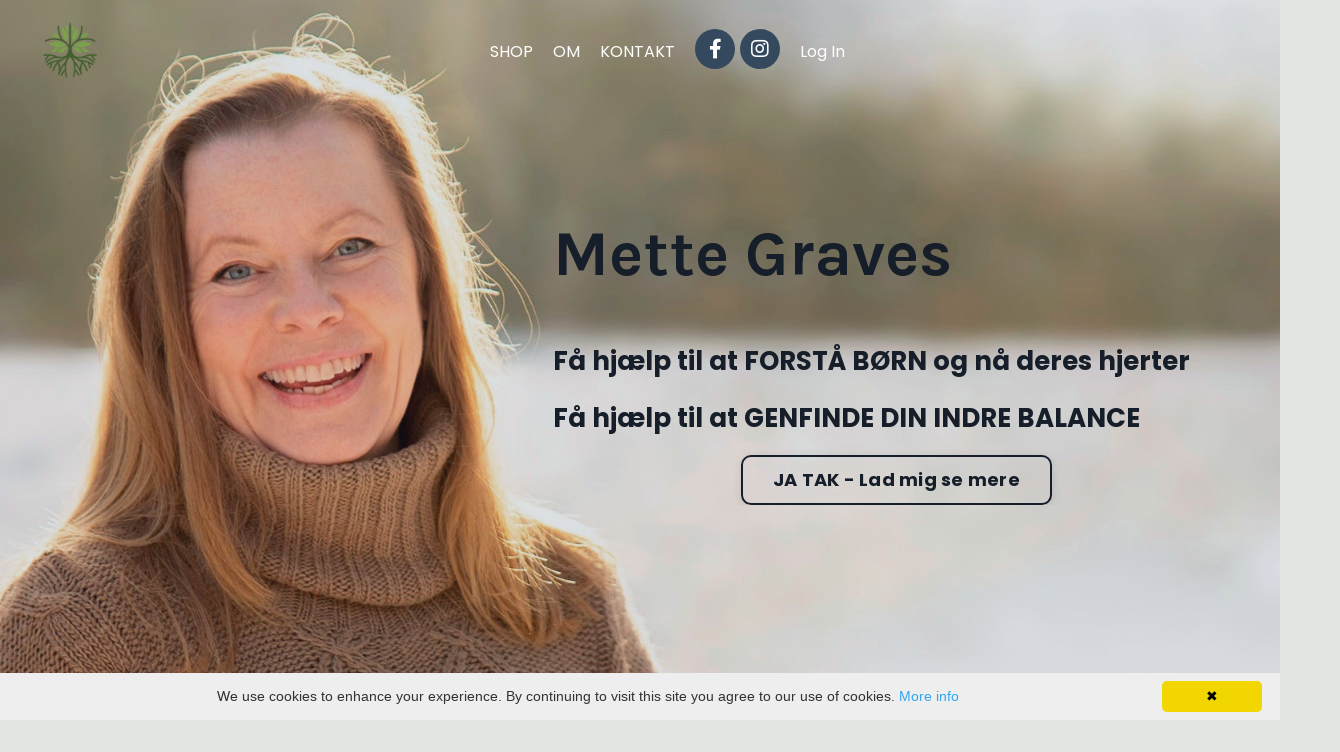

--- FILE ---
content_type: text/html; charset=utf-8
request_url: https://mette-graves.mykajabi.com/
body_size: 18502
content:
<!doctype html>
<html lang="en">
  <head>
    
              <meta name="csrf-param" content="authenticity_token">
              <meta name="csrf-token" content="xV2gnl5Lu3UpGV48fvfga1yRXtMNRZoeD2BsUv7dM+Qa7gJ/bJgn+nJUTARotqBxYvyhaFmAPDrxcsUeeuFqxw==">
            
    <title>
      
        Forstå børn - nå ind til hjertet bag de vrede, angste og generte børn
      
    </title>
    <meta charset="utf-8" />
    <meta http-equiv="x-ua-compatible" content="ie=edge, chrome=1">
    <meta name="viewport" content="width=device-width, initial-scale=1, shrink-to-fit=no">
    
      <meta name="description" content="Forstå børn og deres reaktioner. Skab endnu mere trivsel med tilknytning og leg." />
    
    <meta property="og:type" content="website">
<meta property="og:url" content="https://www.mettegraves.dk">
<meta name="twitter:card" content="summary_large_image">

<meta property="og:title" content="Forstå børn - nå ind til hjertet bag de vrede, angste og generte børn">
<meta name="twitter:title" content="Forstå børn - nå ind til hjertet bag de vrede, angste og generte børn">


<meta property="og:description" content="Forstå børn og deres reaktioner. Skab endnu mere trivsel med tilknytning og leg.">
<meta name="twitter:description" content="Forstå børn og deres reaktioner. Skab endnu mere trivsel med tilknytning og leg.">


<meta property="og:image" content="https://kajabi-storefronts-production.kajabi-cdn.com/kajabi-storefronts-production/file-uploads/sites/6538/images/67a8073-e123-7008-035-f125f637ac8_2882ba8a-512c-445e-9a9e-009e20da9d21.png">
<meta name="twitter:image" content="https://kajabi-storefronts-production.kajabi-cdn.com/kajabi-storefronts-production/file-uploads/sites/6538/images/67a8073-e123-7008-035-f125f637ac8_2882ba8a-512c-445e-9a9e-009e20da9d21.png">

    
      <link href="https://kajabi-storefronts-production.kajabi-cdn.com/kajabi-storefronts-production/themes/3317871/settings_images/wY3RGFm8QtiC6JcFG0fV_mette-graves-logo_RGB_Bom_rke_NewGreen.png?v=2" rel="shortcut icon" />
    
    <link rel="canonical" href="https://www.mettegraves.dk" />

    <!-- Google Fonts ====================================================== -->
    
      <link href="//fonts.googleapis.com/css?family=Poppins:400,700,400italic,700italic|Karla:400,700,400italic,700italic" rel="stylesheet" type="text/css">
    

    <!-- Kajabi CSS ======================================================== -->
    <link rel="stylesheet" media="screen" href="https://kajabi-app-assets.kajabi-cdn.com/assets/core-0d125629e028a5a14579c81397830a1acd5cf5a9f3ec2d0de19efb9b0795fb03.css" />

    

    <link rel="stylesheet" href="https://use.fontawesome.com/releases/v5.15.2/css/all.css" crossorigin="anonymous">

    <link rel="stylesheet" media="screen" href="https://kajabi-storefronts-production.kajabi-cdn.com/kajabi-storefronts-production/themes/3317871/assets/styles.css?1684570371753819" />

    <!-- Customer CSS ====================================================== -->
    <link rel="stylesheet" media="screen" href="https://kajabi-storefronts-production.kajabi-cdn.com/kajabi-storefronts-production/themes/3317871/assets/overrides.css?1684570371753819" />
    <style>
  /* Custom CSS Added Via Theme Settings */
  /* CSS Overrides go here */
</style>

    <!-- Kajabi Editor Only CSS ============================================ -->
    

    <!-- Header hook ======================================================= -->
    <script type="text/javascript">
  var Kajabi = Kajabi || {};
</script>
<script type="text/javascript">
  Kajabi.currentSiteUser = {
    "id" : "-1",
    "type" : "Guest",
    "contactId" : "",
  };
</script>
<script type="text/javascript">
  Kajabi.theme = {
    activeThemeName: "Emilia",
    previewThemeId: null,
    editor: false
  };
</script>
<meta name="turbo-prefetch" content="false">
<script type="text/javascript" id="cookieinfo"
	src="//cookieinfoscript.com/js/cookieinfo.min.js">
</script>
<script async src="https://www.googletagmanager.com/gtag/js?id=G-EM8EQ80WN5"></script>
<script>
  window.dataLayer = window.dataLayer || [];
  function gtag(){dataLayer.push(arguments);}
  gtag('js', new Date());
  gtag('config', 'G-EM8EQ80WN5');
</script>
<style type="text/css">
  #editor-overlay {
    display: none;
    border-color: #2E91FC;
    position: absolute;
    background-color: rgba(46,145,252,0.05);
    border-style: dashed;
    border-width: 3px;
    border-radius: 3px;
    pointer-events: none;
    cursor: pointer;
    z-index: 10000000000;
  }
  .editor-overlay-button {
    color: white;
    background: #2E91FC;
    border-radius: 2px;
    font-size: 13px;
    margin-inline-start: -24px;
    margin-block-start: -12px;
    padding-block: 3px;
    padding-inline: 10px;
    text-transform:uppercase;
    font-weight:bold;
    letter-spacing:1.5px;

    left: 50%;
    top: 50%;
    position: absolute;
  }
</style>
<script src="https://kajabi-app-assets.kajabi-cdn.com/vite/assets/track_analytics-999259ad.js" crossorigin="anonymous" type="module"></script><link rel="modulepreload" href="https://kajabi-app-assets.kajabi-cdn.com/vite/assets/stimulus-576c66eb.js" as="script" crossorigin="anonymous">
<link rel="modulepreload" href="https://kajabi-app-assets.kajabi-cdn.com/vite/assets/track_product_analytics-9c66ca0a.js" as="script" crossorigin="anonymous">
<link rel="modulepreload" href="https://kajabi-app-assets.kajabi-cdn.com/vite/assets/stimulus-e54d982b.js" as="script" crossorigin="anonymous">
<link rel="modulepreload" href="https://kajabi-app-assets.kajabi-cdn.com/vite/assets/trackProductAnalytics-3d5f89d8.js" as="script" crossorigin="anonymous">      <script type="text/javascript">
        if (typeof (window.rudderanalytics) === "undefined") {
          !function(){"use strict";window.RudderSnippetVersion="3.0.3";var sdkBaseUrl="https://cdn.rudderlabs.com/v3"
          ;var sdkName="rsa.min.js";var asyncScript=true;window.rudderAnalyticsBuildType="legacy",window.rudderanalytics=[]
          ;var e=["setDefaultInstanceKey","load","ready","page","track","identify","alias","group","reset","setAnonymousId","startSession","endSession","consent"]
          ;for(var n=0;n<e.length;n++){var t=e[n];window.rudderanalytics[t]=function(e){return function(){
          window.rudderanalytics.push([e].concat(Array.prototype.slice.call(arguments)))}}(t)}try{
          new Function('return import("")'),window.rudderAnalyticsBuildType="modern"}catch(a){}
          if(window.rudderAnalyticsMount=function(){
          "undefined"==typeof globalThis&&(Object.defineProperty(Object.prototype,"__globalThis_magic__",{get:function get(){
          return this},configurable:true}),__globalThis_magic__.globalThis=__globalThis_magic__,
          delete Object.prototype.__globalThis_magic__);var e=document.createElement("script")
          ;e.src="".concat(sdkBaseUrl,"/").concat(window.rudderAnalyticsBuildType,"/").concat(sdkName),e.async=asyncScript,
          document.head?document.head.appendChild(e):document.body.appendChild(e)
          },"undefined"==typeof Promise||"undefined"==typeof globalThis){var d=document.createElement("script")
          ;d.src="https://polyfill-fastly.io/v3/polyfill.min.js?version=3.111.0&features=Symbol%2CPromise&callback=rudderAnalyticsMount",
          d.async=asyncScript,document.head?document.head.appendChild(d):document.body.appendChild(d)}else{
          window.rudderAnalyticsMount()}window.rudderanalytics.load("2apYBMHHHWpiGqicceKmzPebApa","https://kajabiaarnyhwq.dataplane.rudderstack.com",{})}();
        }
      </script>
      <script type="text/javascript">
        if (typeof (window.rudderanalytics) !== "undefined") {
          rudderanalytics.page({"account_id":"6603","site_id":"6538"});
        }
      </script>
      <script type="text/javascript">
        if (typeof (window.rudderanalytics) !== "undefined") {
          (function () {
            function AnalyticsClickHandler (event) {
              const targetEl = event.target.closest('a') || event.target.closest('button');
              if (targetEl) {
                rudderanalytics.track('Site Link Clicked', Object.assign(
                  {"account_id":"6603","site_id":"6538"},
                  {
                    link_text: targetEl.textContent.trim(),
                    link_href: targetEl.href,
                    tag_name: targetEl.tagName,
                  }
                ));
              }
            };
            document.addEventListener('click', AnalyticsClickHandler);
          })();
        }
      </script>
<script>
!function(f,b,e,v,n,t,s){if(f.fbq)return;n=f.fbq=function(){n.callMethod?
n.callMethod.apply(n,arguments):n.queue.push(arguments)};if(!f._fbq)f._fbq=n;
n.push=n;n.loaded=!0;n.version='2.0';n.agent='plkajabi';n.queue=[];t=b.createElement(e);t.async=!0;
t.src=v;s=b.getElementsByTagName(e)[0];s.parentNode.insertBefore(t,s)}(window,
                                                                      document,'script','https://connect.facebook.net/en_US/fbevents.js');


fbq('init', '261507832523295', {"ct":"","country":null,"em":"","fn":"","ln":"","pn":"","zp":""});
fbq('track', "PageView");</script>
<noscript><img height="1" width="1" style="display:none"
src="https://www.facebook.com/tr?id=261507832523295&ev=PageView&noscript=1"
/></noscript>
<meta name='site_locale' content='en'><style type="text/css">
  /* Font Awesome 4 */
  .fa.fa-twitter{
    font-family:sans-serif;
  }
  .fa.fa-twitter::before{
    content:"𝕏";
    font-size:1.2em;
  }

  /* Font Awesome 5 */
  .fab.fa-twitter{
    font-family:sans-serif;
  }
  .fab.fa-twitter::before{
    content:"𝕏";
    font-size:1.2em;
  }
</style>
<link rel="stylesheet" href="https://cdn.jsdelivr.net/npm/@kajabi-ui/styles@1.0.4/dist/kajabi_products/kajabi_products.css" />
<script type="module" src="https://cdn.jsdelivr.net/npm/@pine-ds/core@3.14.0/dist/pine-core/pine-core.esm.js"></script>
<script nomodule src="https://cdn.jsdelivr.net/npm/@pine-ds/core@3.14.0/dist/pine-core/index.esm.js"></script>


  </head>
  <style>
  body {
    
      
        background-color: #e4e6e3;
      
    
  }
</style>
  <body id="encore-theme" class="background-light">
    

    <div id="section-header" data-section-id="header">

<style>
  /* Default Header Styles */
  .header {
    
      background-color: transparent;
    
    font-size: 16px;
  }
  .header a,
  .header a.link-list__link,
  .header a.link-list__link:hover,
  .header a.social-icons__icon,
  .header .user__login a,
  .header .dropdown__item a,
  .header .dropdown__trigger:hover {
    color: #ffffff;
  }
  .header .dropdown__trigger {
    color: #ffffff !important;
  }
  /* Mobile Header Styles */
  @media (max-width: 767px) {
    .header {
      
      font-size: 20px;
    }
    
    .header .hamburger__slices .hamburger__slice {
      
        background-color: #cccccc;
      
    }
    
      .header a.link-list__link, .dropdown__item a, .header__content--mobile {
        text-align: right;
      }
    
    .header--overlay .header__content--mobile  {
      padding-bottom: 20px;
    }
  }
  /* Sticky Styles */
  
    .header.header--fixed {
      background-color: ;
      
      
        background-color: #e4e6e3;
      
    }
    
      .header.header--fixed a,
      .header.header--fixed a.link-list__link,
      .header.header--fixed a.link-list__link:hover,
      .header.header--fixed a.social-icons__icon,
      .header.header--fixed .dropdown__trigger:hover,
      .header.header--fixed .dropdown__item a,
      .header.header--fixed .user__login a {
        color: #ffffff;
      }
    
    
      .header.header--fixed .dropdown__trigger {
        color: #ffffff !important;
      }
    
    .header.header--fixed .hamburger__slice {
      
        background-color: #ffffff;
      
    }
  
</style>

<div class="hidden">
  
    
  
    
  
    
  
    
  
  
  
  
</div>

<header class="header header--overlay sticky   header--close-on-scroll" kjb-settings-id="sections_header_settings_background_color">
  <div class="hello-bars">
    
      
    
      
    
      
    
      
    
  </div>
  
    <div class="header__wrap">
      <div class="header__content header__content--desktop background-unrecognized">
        <div class="container header__container media justify-content-right">
          
            
                <style>
@media (min-width: 768px) {
  #block-1555988494486 {
    text-align: left;
  }
} 
</style>

<div id="block-1555988494486" class="header__block header__block--logo header__block--show header__switch-content stretch" kjb-settings-id="sections_header_blocks_1555988494486_settings_stretch">
  <style>
  #block-1555988494486 {
    line-height: 1;
  }
  #block-1555988494486 .logo__image {
    display: block;
    width: 60px;
  }
  #block-1555988494486 .logo__text {
    color: ;
  }
</style>

<a class="logo" href="/">
  
    
      <img class="logo__image" src="https://kajabi-storefronts-production.kajabi-cdn.com/kajabi-storefronts-production/themes/3317871/settings_images/8ZIthjBSmCOePvpDiO7T_mette-graves-logo_RGB_Bom_rke_NewGreen.png" kjb-settings-id="sections_header_blocks_1555988494486_settings_logo" alt="Header Logo" />
    
  
</a>
</div>
              
          
            
                <style>
@media (min-width: 768px) {
  #block-1609621645966 {
    text-align: right;
  }
} 
</style>

<div id="block-1609621645966" class="header__block header__switch-content header__block--menu " kjb-settings-id="sections_header_blocks_1609621645966_settings_stretch">
  <div class="link-list justify-content-right" kjb-settings-id="sections_header_blocks_1609621645966_settings_menu">
  
    <a class="link-list__link" href="https://mette-graves.mykajabi.com/store" >SHOP</a>
  
    <a class="link-list__link" href="https://www.mettegraves.dk/site/about" >OM</a>
  
    <a class="link-list__link" href="https://www.mettegraves.dk/site/kontakt" >KONTAKT</a>
  
</div>
</div>
              
          
            
                <style>
@media (min-width: 768px) {
  #block-1603432944592 {
    text-align: ;
  }
} 
</style>

<div id="block-1603432944592" class="header__block header__switch-content header__block--social-icons " kjb-settings-id="sections_header_blocks_1603432944592_settings_stretch">
  <style>
  .social-icons--1603432944592 .social-icons__icons {
    justify-content: flex-end
  }
  .social-icons--1603432944592 .social-icons__icon {
    color: #ffffff !important;
  }
  .social-icons--1603432944592.social-icons--round .social-icons__icon {
    background-color: #34495e;
  }
  .social-icons--1603432944592.social-icons--square .social-icons__icon {
    background-color: #34495e;
  }
  
  @media (min-width: 768px) {
    .social-icons--1603432944592 .social-icons__icons {
      justify-content: flex-end
    }
  }
</style>

<div class="social-icons social-icons--round social-icons-- social-icons--1603432944592  background-dark" kjb-settings-id="sections_header_blocks_1603432944592_settings_social_icons_text_color">
  <div class="social-icons__icons">
    
  <a class="social-icons__icon social-icons__icon--" href="https://www.facebook.com/MetteGraves.dk"  target="_blank" rel="noopener"  kjb-settings-id="sections_header_blocks_1603432944592_settings_social_icon_link_facebook">
    <i class="fab fa-facebook-f"></i>
  </a>



  <a class="social-icons__icon social-icons__icon--" href="https://www.instagram.com/mette_graves/"  target="_blank" rel="noopener"  kjb-settings-id="sections_header_blocks_1603432944592_settings_social_icon_link_instagram">
    <i class="fab fa-instagram"></i>
  </a>

















  </div>
</div>
</div>
            
          
            
                <style>
@media (min-width: 768px) {
  #block-1555988487706 {
    text-align: right;
  }
} 
</style>

<div id="block-1555988487706" class="header__block header__switch-content header__block--user stretch" kjb-settings-id="sections_header_blocks_1555988487706_settings_stretch">
  <style>
  /* Dropdown menu colors for desktop */
  @media (min-width: 768px) {
    #block-1555988487706 .dropdown__menu {
      background: #e4e6e3;
      color: #34495e;
    }
    #block-1555988487706 .dropdown__item a, 
    #block-1555988487706 {
      color: #34495e;
    }
  }  
  /* Mobile menu text alignment */
  @media (max-width: 767px) {
    #block-1555988487706 .dropdown__item a,
    #block-1555988487706 .user__login a {
      text-align: right;
    }
  }
</style>

<div class="user" kjb-settings-id="sections_header_blocks_1555988487706_settings_language_login">
  
    <span class="user__login" kjb-settings-id="language_login"><a href="/login">Log In</a></span>
  
</div>
</div>
              
          
          
            <div class="hamburger hidden--desktop" kjb-settings-id="sections_header_settings_hamburger_color">
              <div class="hamburger__slices">
                <div class="hamburger__slice hamburger--slice-1"></div>
                <div class="hamburger__slice hamburger--slice-2"></div>
                <div class="hamburger__slice hamburger--slice-3"></div>
                <div class="hamburger__slice hamburger--slice-4"></div>
              </div>
            </div>
          
        </div>
      </div>
      <div class="header__content header__content--mobile">
        <div class="header__switch-content header__spacer"></div>
      </div>
    </div>
  
</header>

</div>
    <main>
      <div data-content-for-index data-dynamic-sections="index"><div id="section-1616881351878" data-section-id="1616881351878"><style>
  
    #section-1616881351878 {
      background-image: url(https://kajabi-storefronts-production.kajabi-cdn.com/kajabi-storefronts-production/themes/3317871/settings_images/WosrDN4WS4mTeB5mbij9_3Mette_Forside_Mobil_IMG_9248_banner.jpg);
      background-position: top;
    }
  
  #section-1616881351878 .section__overlay {
    position: absolute;
    width: 100%;
    height: 100%;
    left: 0;
    top: 0;
    background-color: rgba(22, 30, 42, 0.468);
  }
  #section-1616881351878 .sizer {
    padding-top: 10px;
    padding-bottom: 10px;
  }
  #section-1616881351878 .container {
    max-width: calc(1260px + 10px + 10px);
    padding-right: 10px;
    padding-left: 10px;
    
      padding-left: 0 !important;
      padding-right: 0 !important;
    
  }
  #section-1616881351878 .row {
    
      margin: 0 !important
    
  }
  #section-1616881351878 .container--full {
    width: 100%;
    max-width: calc(100% + 10px + 10px);
  }
  @media (min-width: 768px) {
    
      #section-1616881351878 {
        
      }
    
    #section-1616881351878 .sizer {
      padding-top: 100px;
      padding-bottom: 100px;
    }
    #section-1616881351878 .container {
      max-width: calc(1260px + 40px + 40px);
      padding-right: 40px;
      padding-left: 40px;
    }
    #section-1616881351878 .container--full {
      max-width: calc(100% + 40px + 40px);
    }
  }
  
  
</style>

<section kjb-settings-id="sections_1616881351878_settings_background_color"
  class="section
  hidden--desktop
  
   background-dark "
  data-reveal-event=""
  data-reveal-offset=""
  data-reveal-units="seconds">
  <div class="sizer ">
    
    <div class="section__overlay"></div>
    <div class="container container--full">
      <div class="row align-items-start justify-content-left">
        
          




<style>
  /* flush setting */
  
  
  /* margin settings */
  #block-1616881351878_0, [data-slick-id="1616881351878_0"] {
    margin-top: -50px;
    margin-right: 0px;
    margin-bottom: 0px;
    margin-left: 0px;
  }
  #block-1616881351878_0 .block, [data-slick-id="1616881351878_0"] .block {
    /* border settings */
    border: 4px none black;
    border-radius: 4px;
    

    /* background color */
    
    /* default padding for mobile */
    
    
    
    /* mobile padding overrides */
    
    
      padding-top: -350px;
    
    
    
    
      padding-left: 0px;
    
  }

  @media (min-width: 768px) {
    /* desktop margin settings */
    #block-1616881351878_0, [data-slick-id="1616881351878_0"] {
      margin-top: 0px;
      margin-right: 0px;
      margin-bottom: 0px;
      margin-left: 0px;
    }
    #block-1616881351878_0 .block, [data-slick-id="1616881351878_0"] .block {
      /* default padding for desktop  */
      
      
      /* desktop padding overrides */
      
      
      
      
      
    }
  }
  /* mobile text align */
  @media (max-width: 767px) {
    #block-1616881351878_0, [data-slick-id="1616881351878_0"] {
      text-align: left;
    }
  }
</style>


<div
  id="block-1616881351878_0"
  class="
  block-type--text
  text-left
  col-3
  
  
  
    
  
  
  "
  
  data-reveal-event=""
  data-reveal-offset=""
  data-reveal-units="seconds"
  
    kjb-settings-id="sections_1616881351878_blocks_1616881351878_0_settings_width"
    >
  <div class="block
    box-shadow-none
    "
    
      data-aos="none"
      data-aos-delay="0"
      data-aos-duration="0"
    
    >
    
    <style>
  
  #block-1577982541036_0 .btn {
    margin-top: 1rem;
  }
</style>

<h1 style="text-align: left;">&nbsp;</h1>
<h1 style="text-align: left;"><span style="color: #e4e6e3;"><strong>Mette Graves</strong></span></h1>
<p><span style="color: #e4e6e3;"><strong>&nbsp;</strong></span></p>
<p style="text-align: left;"><span style="font-size: 26px; color: #e4e6e3;"><strong>F&aring; hj&aelig;lp til at FORST&Aring; B&Oslash;RN og n&aring; deres hjerter</strong></span></p>
<p style="text-align: left;"><span style="font-size: 26px; color: #e4e6e3;"><strong>F&aring; hj&aelig;lp til at GENFINDE DIN INDRE BALANCE</strong></span></p>
<p style="text-align: left;">&nbsp;</p>

    






<style>
  #block-1616881351878_0 .btn,
  [data-slick-id="1616881351878_0"] .block .btn {
    color: #34495e;
    border-color: #ffffff;
    border-radius: 4px;
    background-color: #ffffff;
  }
  #block-1616881351878_0 .btn--outline,
  [data-slick-id="1616881351878_0"] .block .btn--outline {
    background: transparent;
    color: #ffffff;
  }
</style>



  



  
<a class="btn btn--outline btn--small btn--auto" href="#section-1632819888671"   kjb-settings-id="sections_1616881351878_blocks_1616881351878_0_settings_btn_background_color" role="button">
  
    JA TAK - Lad mig se mere
  
</a>


  
  </div>
</div>

        
      </div>
    </div>
  </div>
</section>
</div><div id="section-1603510470462" data-section-id="1603510470462"><style>
  
    #section-1603510470462 {
      background-image: url(https://kajabi-storefronts-production.kajabi-cdn.com/kajabi-storefronts-production/themes/3317871/settings_images/icuovFYySv2kGyEvbGEW_3Mette_Forside_Web_IMG_9248_banner.jpg);
      background-position: top;
    }
  
  #section-1603510470462 .section__overlay {
    position: absolute;
    width: 100%;
    height: 100%;
    left: 0;
    top: 0;
    background-color: rgba(52, 73, 94, 0.168);
  }
  #section-1603510470462 .sizer {
    padding-top: 40px;
    padding-bottom: 160px;
  }
  #section-1603510470462 .container {
    max-width: calc(1260px + 10px + 10px);
    padding-right: 10px;
    padding-left: 10px;
    
  }
  #section-1603510470462 .row {
    
  }
  #section-1603510470462 .container--full {
    width: 100%;
    max-width: calc(100% + 10px + 10px);
  }
  @media (min-width: 768px) {
    
      #section-1603510470462 {
        
          background-attachment: fixed;
        
      }
    
    #section-1603510470462 .sizer {
      padding-top: 100px;
      padding-bottom: 100px;
    }
    #section-1603510470462 .container {
      max-width: calc(1260px + 40px + 40px);
      padding-right: 40px;
      padding-left: 40px;
    }
    #section-1603510470462 .container--full {
      max-width: calc(100% + 40px + 40px);
    }
  }
  
  
</style>

<section kjb-settings-id="sections_1603510470462_settings_background_color"
  class="section
  
  hidden--mobile
   background-dark "
  data-reveal-event=""
  data-reveal-offset=""
  data-reveal-units="seconds">
  <div class="sizer sizer--full">
    
    <div class="section__overlay"></div>
    <div class="container ">
      <div class="row align-items-start justify-content-left">
        
          




<style>
  /* flush setting */
  
  
  /* margin settings */
  #block-1613004680131, [data-slick-id="1613004680131"] {
    margin-top: 0px;
    margin-right: 0px;
    margin-bottom: 0px;
    margin-left: 0px;
  }
  #block-1613004680131 .block, [data-slick-id="1613004680131"] .block {
    /* border settings */
    border: 4px none black;
    border-radius: 4px;
    

    /* background color */
    
    /* default padding for mobile */
    
    
    
    /* mobile padding overrides */
    
    
    
    
    
  }

  @media (min-width: 768px) {
    /* desktop margin settings */
    #block-1613004680131, [data-slick-id="1613004680131"] {
      margin-top: 0px;
      margin-right: 0px;
      margin-bottom: 0px;
      margin-left: 0px;
    }
    #block-1613004680131 .block, [data-slick-id="1613004680131"] .block {
      /* default padding for desktop  */
      
      
      /* desktop padding overrides */
      
      
      
      
      
    }
  }
  /* mobile text align */
  @media (max-width: 767px) {
    #block-1613004680131, [data-slick-id="1613004680131"] {
      text-align: left;
    }
  }
</style>


<div
  id="block-1613004680131"
  class="
  block-type--text
  text-left
  col-5
  
  
  
    
  
  
  "
  
  data-reveal-event=""
  data-reveal-offset=""
  data-reveal-units="seconds"
  
    kjb-settings-id="sections_1603510470462_blocks_1613004680131_settings_width"
    >
  <div class="block
    box-shadow-none
    "
    
      data-aos="none"
      data-aos-delay="0"
      data-aos-duration="0"
    
    >
    
    <style>
  
  #block-1577982541036_0 .btn {
    margin-top: 1rem;
  }
</style>



  </div>
</div>

        
          




<style>
  /* flush setting */
  
  
  /* margin settings */
  #block-1610574415151, [data-slick-id="1610574415151"] {
    margin-top: 0px;
    margin-right: 0px;
    margin-bottom: 0px;
    margin-left: 0px;
  }
  #block-1610574415151 .block, [data-slick-id="1610574415151"] .block {
    /* border settings */
    border: 4px none black;
    border-radius: 4px;
    

    /* background color */
    
    /* default padding for mobile */
    
    
    
    /* mobile padding overrides */
    
    
    
    
    
  }

  @media (min-width: 768px) {
    /* desktop margin settings */
    #block-1610574415151, [data-slick-id="1610574415151"] {
      margin-top: 0px;
      margin-right: 0px;
      margin-bottom: 0px;
      margin-left: 0px;
    }
    #block-1610574415151 .block, [data-slick-id="1610574415151"] .block {
      /* default padding for desktop  */
      
      
      /* desktop padding overrides */
      
      
      
      
      
    }
  }
  /* mobile text align */
  @media (max-width: 767px) {
    #block-1610574415151, [data-slick-id="1610574415151"] {
      text-align: center;
    }
  }
</style>


<div
  id="block-1610574415151"
  class="
  block-type--feature
  text-center
  col-7
  
  
  
     animated 
  
  
  "
  
  data-reveal-event=""
  data-reveal-offset=""
  data-reveal-units="seconds"
  
    kjb-settings-id="sections_1603510470462_blocks_1610574415151_settings_width"
    >
  <div class="block
    box-shadow-none
    "
    
      data-aos="fade-left"
      data-aos-delay="0"
      data-aos-duration="1000"
    
    >
    
    <style>
  #block-1610574415151 .feature__image,
  [data-slick-id="1610574415151"] .feature__image {
    width: 75px;
    border-radius: 4px;
  }
  
</style>
<div class="feature">
  
  <div class="feature__text" kjb-settings-id="sections_1603510470462_blocks_1610574415151_settings_text">
    <h1 style="text-align: left;"><span style="color: #161e2a;"><strong>Mette Graves</strong></span></h1>
<p><span style="color: #161e2a;"><strong>&nbsp;</strong></span></p>
<p style="text-align: left;"><span style="font-size: 26px; color: #161e2a;"><strong>F&aring; hj&aelig;lp til at FORST&Aring; B&Oslash;RN og n&aring; deres hjerter</strong></span></p>
<p style="text-align: left;"><span style="font-size: 26px; color: #161e2a;"><strong>F&aring; hj&aelig;lp til at GENFINDE DIN INDRE BALANCE</strong></span></p>
  </div>
  
    






<style>
  #block-1610574415151 .btn,
  [data-slick-id="1610574415151"] .block .btn {
    color: #ffffff;
    border-color: #161e2a;
    border-radius: 10px;
    background-color: #161e2a;
  }
  #block-1610574415151 .btn--outline,
  [data-slick-id="1610574415151"] .block .btn--outline {
    background: transparent;
    color: #161e2a;
  }
</style>



  



  
<a class="btn btn--outline btn--medium btn--auto" href="#section-1632819888671"   target="_blank" rel="noopener"  kjb-settings-id="sections_1603510470462_blocks_1610574415151_settings_btn_background_color" role="button">
  
    JA TAK - Lad mig se mere
  
</a>


  
</div>
  </div>
</div>

        
      </div>
    </div>
  </div>
</section>
</div><div id="section-1632819888671" data-section-id="1632819888671"><style>
  
  #section-1632819888671 .section__overlay {
    position: absolute;
    width: 100%;
    height: 100%;
    left: 0;
    top: 0;
    background-color: #ffffff;
  }
  #section-1632819888671 .sizer {
    padding-top: 40px;
    padding-bottom: 40px;
  }
  #section-1632819888671 .container {
    max-width: calc(1260px + 10px + 10px);
    padding-right: 10px;
    padding-left: 10px;
    
  }
  #section-1632819888671 .row {
    
  }
  #section-1632819888671 .container--full {
    width: 100%;
    max-width: calc(100% + 10px + 10px);
  }
  @media (min-width: 768px) {
    
    #section-1632819888671 .sizer {
      padding-top: 100px;
      padding-bottom: 100px;
    }
    #section-1632819888671 .container {
      max-width: calc(1260px + 40px + 40px);
      padding-right: 40px;
      padding-left: 40px;
    }
    #section-1632819888671 .container--full {
      max-width: calc(100% + 40px + 40px);
    }
  }
  
    #section-1632819888671 .row {
      -webkit-box-align: stretch !important;
      -ms-flex-align: stretch !important;
      align-items: stretch !important;
    }
  
  
</style>

<section kjb-settings-id="sections_1632819888671_settings_background_color"
  class="section
  
  
   background-light "
  data-reveal-event=""
  data-reveal-offset=""
  data-reveal-units="seconds">
  <div class="sizer ">
    
    <div class="section__overlay"></div>
    <div class="container ">
      <div class="row align-items-center justify-content-center">
        
          




<style>
  /* flush setting */
  
  
  /* margin settings */
  #block-1681760910587, [data-slick-id="1681760910587"] {
    margin-top: 0px;
    margin-right: 0px;
    margin-bottom: 0px;
    margin-left: 0px;
  }
  #block-1681760910587 .block, [data-slick-id="1681760910587"] .block {
    /* border settings */
    border: 4px none black;
    border-radius: 4px;
    

    /* background color */
    
    /* default padding for mobile */
    
    
    
      
        padding: 20px;
      
    
    /* mobile padding overrides */
    
    
    
    
    
  }

  @media (min-width: 768px) {
    /* desktop margin settings */
    #block-1681760910587, [data-slick-id="1681760910587"] {
      margin-top: 0px;
      margin-right: 0px;
      margin-bottom: 0px;
      margin-left: 0px;
    }
    #block-1681760910587 .block, [data-slick-id="1681760910587"] .block {
      /* default padding for desktop  */
      
      
        
          padding: 30px;
        
      
      /* desktop padding overrides */
      
      
      
      
      
    }
  }
  /* mobile text align */
  @media (max-width: 767px) {
    #block-1681760910587, [data-slick-id="1681760910587"] {
      text-align: center;
    }
  }
</style>


<div
  id="block-1681760910587"
  class="
  block-type--feature
  text-center
  col-3
  
  
  
     animated 
  
  
  "
  
  data-reveal-event=""
  data-reveal-offset=""
  data-reveal-units="seconds"
  
    kjb-settings-id="sections_1632819888671_blocks_1681760910587_settings_width"
    >
  <div class="block
    box-shadow-large
    "
    
      data-aos="fade-right"
      data-aos-delay="0"
      data-aos-duration="1000"
    
    >
    
    <style>
  #block-1681760910587 .feature__image,
  [data-slick-id="1681760910587"] .feature__image {
    width: 50px;
    border-radius: 4px;
  }
  
</style>
<div class="feature">
  
    
    
  



  
    
      <img class="feature__image" src="https://kajabi-storefronts-production.kajabi-cdn.com/kajabi-storefronts-production/themes/3317871/settings_images/B2nBgrtBRtOnZJ7Y73Ia_mette-graves-logo_RGB_Bom_rke_NewGreen.png" kjb-settings-id="sections_1632819888671_blocks_1681760910587_settings_image" alt="" />
    
    

  
  <div class="feature__text" kjb-settings-id="sections_1632819888671_blocks_1681760910587_settings_text">
    <h4><strong>FORST&Aring; VREDE B&Oslash;RN<br /><br /></strong><span style="color: #000000;"><strong>&nbsp;</strong></span></h4>
<p><strong>Online kursus</strong></p>
<p>- n&aring; ind til hjertet bag vreden</p>
<p>Til dig med b&oslash;rn 2-10 &aring;r</p>
  </div>
  
    






<style>
  #block-1681760910587 .btn,
  [data-slick-id="1681760910587"] .block .btn {
    color: #161e2a;
    border-color: #ffffff;
    border-radius: 4px;
    background-color: #ffffff;
  }
  #block-1681760910587 .btn--outline,
  [data-slick-id="1681760910587"] .block .btn--outline {
    background: transparent;
    color: #ffffff;
  }
</style>



  



  
<a class="btn btn--solid btn--small btn--auto" href="https://www.mettegraves.dk/forsta-vrede-born"   kjb-settings-id="sections_1632819888671_blocks_1681760910587_settings_btn_background_color" role="button">
  
    Online kursus
  
</a>


  
</div>
  </div>
</div>

        
          




<style>
  /* flush setting */
  
  
  /* margin settings */
  #block-1632819888671_1, [data-slick-id="1632819888671_1"] {
    margin-top: 0px;
    margin-right: 0px;
    margin-bottom: 0px;
    margin-left: 0px;
  }
  #block-1632819888671_1 .block, [data-slick-id="1632819888671_1"] .block {
    /* border settings */
    border: 4px none black;
    border-radius: 4px;
    

    /* background color */
    
    /* default padding for mobile */
    
    
    
      
        padding: 20px;
      
    
    /* mobile padding overrides */
    
    
    
    
    
  }

  @media (min-width: 768px) {
    /* desktop margin settings */
    #block-1632819888671_1, [data-slick-id="1632819888671_1"] {
      margin-top: 0px;
      margin-right: 0px;
      margin-bottom: 0px;
      margin-left: 0px;
    }
    #block-1632819888671_1 .block, [data-slick-id="1632819888671_1"] .block {
      /* default padding for desktop  */
      
      
        
          padding: 30px;
        
      
      /* desktop padding overrides */
      
      
      
      
      
    }
  }
  /* mobile text align */
  @media (max-width: 767px) {
    #block-1632819888671_1, [data-slick-id="1632819888671_1"] {
      text-align: center;
    }
  }
</style>


<div
  id="block-1632819888671_1"
  class="
  block-type--feature
  text-center
  col-3
  
  
  
     animated 
  
  
  "
  
  data-reveal-event=""
  data-reveal-offset=""
  data-reveal-units="seconds"
  
    kjb-settings-id="sections_1632819888671_blocks_1632819888671_1_settings_width"
    >
  <div class="block
    box-shadow-large
    "
    
      data-aos="fade-right"
      data-aos-delay="0"
      data-aos-duration="1000"
    
    >
    
    <style>
  #block-1632819888671_1 .feature__image,
  [data-slick-id="1632819888671_1"] .feature__image {
    width: 50px;
    border-radius: 4px;
  }
  
</style>
<div class="feature">
  
    
    
  



  
    
      <img class="feature__image" src="https://kajabi-storefronts-production.kajabi-cdn.com/kajabi-storefronts-production/themes/3317871/settings_images/B2nBgrtBRtOnZJ7Y73Ia_mette-graves-logo_RGB_Bom_rke_NewGreen.png" kjb-settings-id="sections_1632819888671_blocks_1632819888671_1_settings_image" alt="" />
    
    

  
  <div class="feature__text" kjb-settings-id="sections_1632819888671_blocks_1632819888671_1_settings_text">
    <h4><strong>FORST&Aring; VREDE B&Oslash;RN<br /><br /></strong><span style="color: #000000;"><strong>&nbsp;</strong></span></h4>
<p>&nbsp;<strong>Gratis E-bog</strong></p>
<p>- n&aring; ind til hjertet bag vreden</p>
<p>Til dig med b&oslash;rn 2-10 &aring;r</p>
  </div>
  
    






<style>
  #block-1632819888671_1 .btn,
  [data-slick-id="1632819888671_1"] .block .btn {
    color: #161e2a;
    border-color: #ffffff;
    border-radius: 4px;
    background-color: #ffffff;
  }
  #block-1632819888671_1 .btn--outline,
  [data-slick-id="1632819888671_1"] .block .btn--outline {
    background: transparent;
    color: #ffffff;
  }
</style>



  



  
<a class="btn btn--solid btn--small btn--auto" href="/resource_redirect/landing_pages/2149112005"   kjb-settings-id="sections_1632819888671_blocks_1632819888671_1_settings_btn_background_color" role="button">
  
    E-bog
  
</a>


  
</div>
  </div>
</div>

        
          




<style>
  /* flush setting */
  
  
  /* margin settings */
  #block-1683813088481, [data-slick-id="1683813088481"] {
    margin-top: 0px;
    margin-right: 0px;
    margin-bottom: 0px;
    margin-left: 0px;
  }
  #block-1683813088481 .block, [data-slick-id="1683813088481"] .block {
    /* border settings */
    border: 4px none black;
    border-radius: 4px;
    

    /* background color */
    
    /* default padding for mobile */
    
    
    
      
        padding: 20px;
      
    
    /* mobile padding overrides */
    
    
    
    
    
  }

  @media (min-width: 768px) {
    /* desktop margin settings */
    #block-1683813088481, [data-slick-id="1683813088481"] {
      margin-top: 0px;
      margin-right: 0px;
      margin-bottom: 0px;
      margin-left: 0px;
    }
    #block-1683813088481 .block, [data-slick-id="1683813088481"] .block {
      /* default padding for desktop  */
      
      
        
          padding: 30px;
        
      
      /* desktop padding overrides */
      
      
      
      
      
    }
  }
  /* mobile text align */
  @media (max-width: 767px) {
    #block-1683813088481, [data-slick-id="1683813088481"] {
      text-align: center;
    }
  }
</style>


<div
  id="block-1683813088481"
  class="
  block-type--feature
  text-center
  col-3
  
  
  
     animated 
  
  
  "
  
  data-reveal-event=""
  data-reveal-offset=""
  data-reveal-units="seconds"
  
    kjb-settings-id="sections_1632819888671_blocks_1683813088481_settings_width"
    >
  <div class="block
    box-shadow-large
    "
    
      data-aos="fade-left"
      data-aos-delay="0"
      data-aos-duration="1000"
    
    >
    
    <style>
  #block-1683813088481 .feature__image,
  [data-slick-id="1683813088481"] .feature__image {
    width: 50px;
    border-radius: 4px;
  }
  
</style>
<div class="feature">
  
    
    
  



  
    
      <a href="/resource_redirect/landing_pages/2149330381"  >
    
      <img class="feature__image" src="https://kajabi-storefronts-production.kajabi-cdn.com/kajabi-storefronts-production/themes/3317871/settings_images/B2nBgrtBRtOnZJ7Y73Ia_mette-graves-logo_RGB_Bom_rke_NewGreen.png" kjb-settings-id="sections_1632819888671_blocks_1683813088481_settings_image" alt="" />
    
      </a>
    
    

  
  <div class="feature__text" kjb-settings-id="sections_1632819888671_blocks_1683813088481_settings_text">
    <h4><strong>FORST&Aring; ALLE B&Oslash;RN<br /><br /></strong><span style="color: #000000;"><strong>&nbsp;</strong></span></h4>
<p><strong>&nbsp;R&aring;dgivningsforl&oslash;b</strong></p>
<p>-&nbsp;inspireret af Neufelds tilknytningsparadigme</p>
<p>Nye indsigter</p>
  </div>
  
    






<style>
  #block-1683813088481 .btn,
  [data-slick-id="1683813088481"] .block .btn {
    color: #161e2a;
    border-color: #ffffff;
    border-radius: 4px;
    background-color: #ffffff;
  }
  #block-1683813088481 .btn--outline,
  [data-slick-id="1683813088481"] .block .btn--outline {
    background: transparent;
    color: #ffffff;
  }
</style>



  



  
<a class="btn btn--solid btn--small btn--auto" href="/resource_redirect/landing_pages/2149330381"   kjb-settings-id="sections_1632819888671_blocks_1683813088481_settings_btn_background_color" role="button">
  
    Rådgivningsforløb
  
</a>


  
</div>
  </div>
</div>

        
          




<style>
  /* flush setting */
  
  
  /* margin settings */
  #block-1683813908305, [data-slick-id="1683813908305"] {
    margin-top: 0px;
    margin-right: 0px;
    margin-bottom: 0px;
    margin-left: 0px;
  }
  #block-1683813908305 .block, [data-slick-id="1683813908305"] .block {
    /* border settings */
    border: 4px none black;
    border-radius: 4px;
    

    /* background color */
    
    /* default padding for mobile */
    
    
    
      
        padding: 20px;
      
    
    /* mobile padding overrides */
    
    
    
    
    
  }

  @media (min-width: 768px) {
    /* desktop margin settings */
    #block-1683813908305, [data-slick-id="1683813908305"] {
      margin-top: 0px;
      margin-right: 0px;
      margin-bottom: 0px;
      margin-left: 0px;
    }
    #block-1683813908305 .block, [data-slick-id="1683813908305"] .block {
      /* default padding for desktop  */
      
      
        
          padding: 30px;
        
      
      /* desktop padding overrides */
      
      
      
      
      
    }
  }
  /* mobile text align */
  @media (max-width: 767px) {
    #block-1683813908305, [data-slick-id="1683813908305"] {
      text-align: center;
    }
  }
</style>


<div
  id="block-1683813908305"
  class="
  block-type--feature
  text-center
  col-3
  
  
  
     animated 
  
  
  "
  
  data-reveal-event=""
  data-reveal-offset=""
  data-reveal-units="seconds"
  
    kjb-settings-id="sections_1632819888671_blocks_1683813908305_settings_width"
    >
  <div class="block
    box-shadow-large
    "
    
      data-aos="fade-left"
      data-aos-delay="0"
      data-aos-duration="1000"
    
    >
    
    <style>
  #block-1683813908305 .feature__image,
  [data-slick-id="1683813908305"] .feature__image {
    width: 50px;
    border-radius: 4px;
  }
  
</style>
<div class="feature">
  
    
    
  



  
    
      <a href="/resource_redirect/landing_pages/2149330381"  >
    
      <img class="feature__image" src="https://kajabi-storefronts-production.kajabi-cdn.com/kajabi-storefronts-production/themes/3317871/settings_images/B2nBgrtBRtOnZJ7Y73Ia_mette-graves-logo_RGB_Bom_rke_NewGreen.png" kjb-settings-id="sections_1632819888671_blocks_1683813908305_settings_image" alt="" />
    
      </a>
    
    

  
  <div class="feature__text" kjb-settings-id="sections_1632819888671_blocks_1683813908305_settings_text">
    <h4><strong>PSYKOTERAPI &amp; HYPNOSE<br /><br /></strong><span style="color: #000000;"><strong>&nbsp;</strong></span></h4>
<p><strong>Forl&oslash;b for voksne</strong></p>
<p>Traumeforl&oslash;sning, Regressionsrejser</p>
<p>Din&nbsp;succes er vigtig</p>
  </div>
  
    






<style>
  #block-1683813908305 .btn,
  [data-slick-id="1683813908305"] .block .btn {
    color: #161e2a;
    border-color: #ffffff;
    border-radius: 4px;
    background-color: #ffffff;
  }
  #block-1683813908305 .btn--outline,
  [data-slick-id="1683813908305"] .block .btn--outline {
    background: transparent;
    color: #ffffff;
  }
</style>



  



  
<a class="btn btn--solid btn--small btn--auto" href="/resource_redirect/landing_pages/2147992475"   kjb-settings-id="sections_1632819888671_blocks_1683813908305_settings_btn_background_color" role="button">
  
    Personligt forløb
  
</a>


  
</div>
  </div>
</div>

        
      </div>
    </div>
  </div>
</section>
</div><div id="section-1654801202604" data-section-id="1654801202604"></div><div id="section-1632409065413" data-section-id="1632409065413"></div><div id="section-1675975972562" data-section-id="1675975972562"><style>
  
  #section-1675975972562 .section__overlay {
    position: absolute;
    width: 100%;
    height: 100%;
    left: 0;
    top: 0;
    background-color: ;
  }
  #section-1675975972562 .sizer {
    padding-top: 40px;
    padding-bottom: 40px;
  }
  #section-1675975972562 .container {
    max-width: calc(1260px + 10px + 10px);
    padding-right: 10px;
    padding-left: 10px;
    
  }
  #section-1675975972562 .row {
    
  }
  #section-1675975972562 .container--full {
    width: 100%;
    max-width: calc(100% + 10px + 10px);
  }
  @media (min-width: 768px) {
    
    #section-1675975972562 .sizer {
      padding-top: -12px;
      padding-bottom: 0px;
    }
    #section-1675975972562 .container {
      max-width: calc(1260px + 40px + 40px);
      padding-right: 40px;
      padding-left: 40px;
    }
    #section-1675975972562 .container--full {
      max-width: calc(100% + 40px + 40px);
    }
  }
  
  
</style>

<section kjb-settings-id="sections_1675975972562_settings_background_color"
  class="section
  
  
   "
  data-reveal-event=""
  data-reveal-offset=""
  data-reveal-units="seconds">
  <div class="sizer ">
    
    <div class="section__overlay"></div>
    <div class="container ">
      <div class="row align-items-center justify-content-center">
        
          




<style>
  /* flush setting */
  
  
  /* margin settings */
  #block-1675975972562_0, [data-slick-id="1675975972562_0"] {
    margin-top: 0px;
    margin-right: 0px;
    margin-bottom: 0px;
    margin-left: 0px;
  }
  #block-1675975972562_0 .block, [data-slick-id="1675975972562_0"] .block {
    /* border settings */
    border: 4px  black;
    border-radius: 4px;
    

    /* background color */
    
      background-color: ;
    
    /* default padding for mobile */
    
      padding: 20px;
    
    
      padding: 20px;
    
    
      
        padding: 20px;
      
    
    /* mobile padding overrides */
    
    
      padding-top: 0px;
    
    
      padding-right: 0px;
    
    
      padding-bottom: 0px;
    
    
      padding-left: 0px;
    
  }

  @media (min-width: 768px) {
    /* desktop margin settings */
    #block-1675975972562_0, [data-slick-id="1675975972562_0"] {
      margin-top: 0px;
      margin-right: 0px;
      margin-bottom: 0px;
      margin-left: 0px;
    }
    #block-1675975972562_0 .block, [data-slick-id="1675975972562_0"] .block {
      /* default padding for desktop  */
      
        padding: 30px;
      
      
        
          padding: 30px;
        
      
      /* desktop padding overrides */
      
      
        padding-top: 0px;
      
      
        padding-right: 0px;
      
      
        padding-bottom: 0px;
      
      
        padding-left: 0px;
      
    }
  }
  /* mobile text align */
  @media (max-width: 767px) {
    #block-1675975972562_0, [data-slick-id="1675975972562_0"] {
      text-align: left;
    }
  }
</style>


<div
  id="block-1675975972562_0"
  class="
  block-type--text
  text-center
  col-12
  
  
  
    
  
  
  "
  
  data-reveal-event=""
  data-reveal-offset=""
  data-reveal-units="seconds"
  
    kjb-settings-id="sections_1675975972562_blocks_1675975972562_0_settings_width"
    >
  <div class="block
    box-shadow-
    "
    
      data-aos="none"
      data-aos-delay="0"
      data-aos-duration="0"
    
    >
    
    <style>
  
  #block-1577982541036_0 .btn {
    margin-top: 1rem;
  }
</style>

<h1><span style="color: #34495e;"><strong>KLIENTER OM FORL&Oslash;B FOR VOKSNE</strong></span></h1>

  </div>
</div>

        
      </div>
    </div>
  </div>
</section>
</div><div id="section-1649357103494" data-section-id="1649357103494"><style>
  
  #section-1649357103494 .section__overlay {
    position: absolute;
    width: 100%;
    height: 100%;
    left: 0;
    top: 0;
    background-color: ;
  }
  #section-1649357103494 .sizer {
    padding-top: 40px;
    padding-bottom: 40px;
  }
  #section-1649357103494 .container {
    max-width: calc(1260px + 10px + 10px);
    padding-right: 10px;
    padding-left: 10px;
    
      padding-left: 0 !important;
      padding-right: 0 !important;
    
  }
  #section-1649357103494 .row {
    
      margin: 0 !important
    
  }
  #section-1649357103494 .container--full {
    width: 100%;
    max-width: calc(100% + 10px + 10px);
  }
  @media (min-width: 768px) {
    
    #section-1649357103494 .sizer {
      padding-top: 0px;
      padding-bottom: 100px;
    }
    #section-1649357103494 .container {
      max-width: calc(1260px + 40px + 40px);
      padding-right: 40px;
      padding-left: 40px;
    }
    #section-1649357103494 .container--full {
      max-width: calc(100% + 40px + 40px);
    }
  }
  
  
    #section-1649357103494 .slick-prev:before, #section-1649357103494 .slick-next:before {
      color: #e4e6e3;
      font-size: 40px;
    }
    #section-1649357103494 .slick-dots li {
      margin: 0 14px;
    }
    #section-1649357103494 .slick-dots li button:before {
      color: #34495e;
      font-size: 20px
    }
    #section-1649357103494 .slick-dots li.slick-active button:before {
      color: #e4e6e3;
    }
  
</style>

<style>
  
  #section-1649357103494 .slick-prev:before, #section-1649357103494 .slick-next:before {
    color: #e4e6e3;
    font-size: 40px;
  }
  #section-1649357103494 .slick-dots li {
    margin: 0 14px;
  }
  #section-1649357103494 .slick-dots li button:before {
    color: #34495e;
    font-size: 20px
  }
  #section-1649357103494 .slick-dots li.slick-active button:before {
    color: #34495e;
  }
  
    #section-1649357103494 .sizer {
      padding: 0;
    }
  
  
</style>





<section
  class="section 
  
  
   "
  kjb-settings-id="sections_1649357103494_settings_background_color"
  data-reveal-event=""
  data-reveal-offset=""
  data-reveal-units="seconds">
  <div class="sizer">
    
    <div class="section__overlay"></div>
    <div class="container container--full">
      
        <div
        data-slick='{
          "slide": ".slide",
          "rows": 0,
          "slidesToScroll": 1,
          "slidesToShow": 1,
          "adaptiveHeight": true,
          "autoplay": true,
          "fade": true,
          "dots": true,
          "arrows": true
        }'
        class="carousel row
        full-width
        ">
          
            




<style>
  /* flush setting */
  
  
    #block-1649357103494_2, [data-slick-id="1649357103494_2"] {
      padding: 0;
      /* Slick carousel width fix - https://stackoverflow.com/questions/48254835/slick-slider-width-0-on-initial-page-load  */
      width: 100vw;
    }
  
  /* margin settings */
  #block-1649357103494_2, [data-slick-id="1649357103494_2"] {
    margin-top: 0px;
    margin-right: 0px;
    margin-bottom: 0px;
    margin-left: 0px;
  }
  #block-1649357103494_2 .block, [data-slick-id="1649357103494_2"] .block {
    /* border settings */
    border: 4px  black;
    border-radius: 4px;
    
      border-radius: 0;
    

    /* background color */
    
    /* default padding for mobile */
    
    
      padding: 20px;
    
    
      
        padding: 20px;
      
    
    /* mobile padding overrides */
    
    
      padding-top: 20px;
    
    
      padding-right: 20px;
    
    
      padding-bottom: 50px;
    
    
      padding-left: 20px;
    
  }

  @media (min-width: 768px) {
    /* desktop margin settings */
    #block-1649357103494_2, [data-slick-id="1649357103494_2"] {
      margin-top: 0px;
      margin-right: 0px;
      margin-bottom: 0px;
      margin-left: 0px;
    }
    #block-1649357103494_2 .block, [data-slick-id="1649357103494_2"] .block {
      /* default padding for desktop  */
      
      
        
          padding: 30px;
        
      
      /* desktop padding overrides */
      
      
        padding-top: 100px;
      
      
        padding-right: 100px;
      
      
        padding-bottom: 130px;
      
      
        padding-left: 100px;
      
    }
  }
  /* mobile text align */
  @media (max-width: 767px) {
    #block-1649357103494_2, [data-slick-id="1649357103494_2"] {
      text-align: center;
    }
  }
</style>


<div
  id="block-1649357103494_2"
  class="
  block-type--feature
  text-center
  col-
  
  
  
  
  slide"
  data-slick-id="1649357103494_2"
  data-reveal-event=""
  data-reveal-offset=""
  data-reveal-units=""
    >
  <div class="block
    box-shadow-
    "
    
      data-aos="-"
      data-aos-delay=""
      data-aos-duration=""
    
    >
    
    <style>
  #block-1649357103494_2 .feature__image,
  [data-slick-id="1649357103494_2"] .feature__image {
    width: 100px;
    border-radius: 4px;
  }
  
    [data-slick-id="1649357103494_2"] {
      height: auto;
      align-self: stretch;
    }
    [data-slick-id="1649357103494_2"] .feature__image {
      display: inline-block;
    }
    [data-slick-id="1649357103494_2"] .block {
      display: flex;
      align-items: center;
      justify-content: center;
    }
  
</style>
<div class="feature">
  
    
    
  



  
    
      <a href="/resource_redirect/landing_pages/1823158"  >
    
      <img class="feature__image" src="https://kajabi-storefronts-production.kajabi-cdn.com/kajabi-storefronts-production/themes/3317871/settings_images/ot3IT0lpRPmf0TBsJkC9_file.jpg" kjb-settings-id="sections_1649357103494_blocks_1649357103494_2_settings_image" alt="" />
    
      </a>
    
    

  
  <div class="feature__text" kjb-settings-id="sections_1649357103494_blocks_1649357103494_2_settings_text">
    <h4><span style="color: #34495e;">Connie &Oslash;ls Madsen</span></h4>
<p><span style="color: #34495e;">Mette l&aelig;rer mennesker, hvordan de f&aring;r placeret sig selv i centrum p&aring; en mild og god m&aring;de, og hvordan man fra denne styrkede position langt bedre kan agere i verden og dermed m&oslash;de b&oslash;rn og mennesker generelt fra et helt andet udgangspunkt, hvor ingen er forkerte og hvor man kan rumme sig selv og andre p&aring; en helt ny m&aring;de.</span></p>
  </div>
  
    






<style>
  #block-1649357103494_2 .btn,
  [data-slick-id="1649357103494_2"] .block .btn {
    color: #34495e;
    border-color: #e4e6e3;
    border-radius: 4px;
    background-color: #e4e6e3;
  }
  #block-1649357103494_2 .btn--outline,
  [data-slick-id="1649357103494_2"] .block .btn--outline {
    background: transparent;
    color: #e4e6e3;
  }
</style>



  



  
<a class="btn btn--solid btn--small btn--auto" href="/resource_redirect/landing_pages/2147992475"   kjb-settings-id="sections_1649357103494_blocks_1649357103494_2_settings_btn_background_color" role="button">
  
    LÆS MER
  
</a>


  
</div>
  </div>
</div>

          
            




<style>
  /* flush setting */
  
  
    #block-1649357103494_4, [data-slick-id="1649357103494_4"] {
      padding: 0;
      /* Slick carousel width fix - https://stackoverflow.com/questions/48254835/slick-slider-width-0-on-initial-page-load  */
      width: 100vw;
    }
  
  /* margin settings */
  #block-1649357103494_4, [data-slick-id="1649357103494_4"] {
    margin-top: 0px;
    margin-right: 0px;
    margin-bottom: 0px;
    margin-left: 0px;
  }
  #block-1649357103494_4 .block, [data-slick-id="1649357103494_4"] .block {
    /* border settings */
    border: 4px  black;
    border-radius: 4px;
    
      border-radius: 0;
    

    /* background color */
    
    /* default padding for mobile */
    
    
      padding: 20px;
    
    
      
        padding: 20px;
      
    
    /* mobile padding overrides */
    
    
      padding-top: 20px;
    
    
      padding-right: 20px;
    
    
      padding-bottom: 50px;
    
    
      padding-left: 20px;
    
  }

  @media (min-width: 768px) {
    /* desktop margin settings */
    #block-1649357103494_4, [data-slick-id="1649357103494_4"] {
      margin-top: 0px;
      margin-right: 0px;
      margin-bottom: 0px;
      margin-left: 0px;
    }
    #block-1649357103494_4 .block, [data-slick-id="1649357103494_4"] .block {
      /* default padding for desktop  */
      
      
        
          padding: 30px;
        
      
      /* desktop padding overrides */
      
      
        padding-top: 100px;
      
      
        padding-right: 100px;
      
      
        padding-bottom: 130px;
      
      
        padding-left: 100px;
      
    }
  }
  /* mobile text align */
  @media (max-width: 767px) {
    #block-1649357103494_4, [data-slick-id="1649357103494_4"] {
      text-align: center;
    }
  }
</style>


<div
  id="block-1649357103494_4"
  class="
  block-type--feature
  text-center
  col-
  
  
  
  
  slide"
  data-slick-id="1649357103494_4"
  data-reveal-event=""
  data-reveal-offset=""
  data-reveal-units=""
    >
  <div class="block
    box-shadow-
    "
    
      data-aos="-"
      data-aos-delay=""
      data-aos-duration=""
    
    >
    
    <style>
  #block-1649357103494_4 .feature__image,
  [data-slick-id="1649357103494_4"] .feature__image {
    width: 100px;
    border-radius: 4px;
  }
  
    [data-slick-id="1649357103494_4"] {
      height: auto;
      align-self: stretch;
    }
    [data-slick-id="1649357103494_4"] .feature__image {
      display: inline-block;
    }
    [data-slick-id="1649357103494_4"] .block {
      display: flex;
      align-items: center;
      justify-content: center;
    }
  
</style>
<div class="feature">
  
    
    
  



  
    
      <img class="feature__image" src="https://kajabi-storefronts-production.kajabi-cdn.com/kajabi-storefronts-production/themes/3317871/settings_images/n2M90Nf1Qr68AvsQYFRX_file.jpg" kjb-settings-id="sections_1649357103494_blocks_1649357103494_4_settings_image" alt="" />
    
    

  
  <div class="feature__text" kjb-settings-id="sections_1649357103494_blocks_1649357103494_4_settings_text">
    <h4><span style="color: #34495e;">Christina Ellekrog Christensen</span></h4>
<p><span style="color: #34495e;">Hos Mette blev jeg inviteret ind i mit eget rum. Ind i det rum, hvor min sandhed bor. Her m&oslash;dte jeg meget n&aelig;nsomt de f&oslash;lelser, som normalt hindrer mig i at v&aelig;re i mit eget rum, som kropslige sensationer. Mette guider mig til at rumme alt det, jeg m&oslash;der p&aring; rejsen, og jeg oplever, at jeg g&aring;r fra hende med en ny og bedre kontakt til mig selv.</span></p>
  </div>
  
    






<style>
  #block-1649357103494_4 .btn,
  [data-slick-id="1649357103494_4"] .block .btn {
    color: #34495e;
    border-color: #e4e6e3;
    border-radius: 4px;
    background-color: #e4e6e3;
  }
  #block-1649357103494_4 .btn--outline,
  [data-slick-id="1649357103494_4"] .block .btn--outline {
    background: transparent;
    color: #e4e6e3;
  }
</style>



  



  
<a class="btn btn--solid btn--small btn--auto" href="/resource_redirect/landing_pages/2147992475"   kjb-settings-id="sections_1649357103494_blocks_1649357103494_4_settings_btn_background_color" role="button">
  
    LÆS MER
  
</a>


  
</div>
  </div>
</div>

          
            




<style>
  /* flush setting */
  
  
    #block-1649357103494_5, [data-slick-id="1649357103494_5"] {
      padding: 0;
      /* Slick carousel width fix - https://stackoverflow.com/questions/48254835/slick-slider-width-0-on-initial-page-load  */
      width: 100vw;
    }
  
  /* margin settings */
  #block-1649357103494_5, [data-slick-id="1649357103494_5"] {
    margin-top: 0px;
    margin-right: 0px;
    margin-bottom: 0px;
    margin-left: 0px;
  }
  #block-1649357103494_5 .block, [data-slick-id="1649357103494_5"] .block {
    /* border settings */
    border: 4px  black;
    border-radius: 4px;
    
      border-radius: 0;
    

    /* background color */
    
    /* default padding for mobile */
    
    
      padding: 20px;
    
    
      
        padding: 20px;
      
    
    /* mobile padding overrides */
    
    
      padding-top: 20px;
    
    
      padding-right: 20px;
    
    
      padding-bottom: 50px;
    
    
      padding-left: 20px;
    
  }

  @media (min-width: 768px) {
    /* desktop margin settings */
    #block-1649357103494_5, [data-slick-id="1649357103494_5"] {
      margin-top: 0px;
      margin-right: 0px;
      margin-bottom: 0px;
      margin-left: 0px;
    }
    #block-1649357103494_5 .block, [data-slick-id="1649357103494_5"] .block {
      /* default padding for desktop  */
      
      
        
          padding: 30px;
        
      
      /* desktop padding overrides */
      
      
        padding-top: 100px;
      
      
        padding-right: 100px;
      
      
        padding-bottom: 130px;
      
      
        padding-left: 100px;
      
    }
  }
  /* mobile text align */
  @media (max-width: 767px) {
    #block-1649357103494_5, [data-slick-id="1649357103494_5"] {
      text-align: center;
    }
  }
</style>


<div
  id="block-1649357103494_5"
  class="
  block-type--feature
  text-center
  col-
  
  
  
  
  slide"
  data-slick-id="1649357103494_5"
  data-reveal-event=""
  data-reveal-offset=""
  data-reveal-units=""
    >
  <div class="block
    box-shadow-
    "
    
      data-aos="-"
      data-aos-delay=""
      data-aos-duration=""
    
    >
    
    <style>
  #block-1649357103494_5 .feature__image,
  [data-slick-id="1649357103494_5"] .feature__image {
    width: 100px;
    border-radius: 4px;
  }
  
    [data-slick-id="1649357103494_5"] {
      height: auto;
      align-self: stretch;
    }
    [data-slick-id="1649357103494_5"] .feature__image {
      display: inline-block;
    }
    [data-slick-id="1649357103494_5"] .block {
      display: flex;
      align-items: center;
      justify-content: center;
    }
  
</style>
<div class="feature">
  
    
    
  



  
    
      <img class="feature__image" src="https://kajabi-storefronts-production.kajabi-cdn.com/kajabi-storefronts-production/themes/3317871/settings_images/SQF8bKVoTRCF5LMqHLHf_file.jpg" kjb-settings-id="sections_1649357103494_blocks_1649357103494_5_settings_image" alt="" />
    
    

  
  <div class="feature__text" kjb-settings-id="sections_1649357103494_blocks_1649357103494_5_settings_text">
    <h4><span style="color: #34495e;">Rebecka Lindemark</span></h4>
<p><span style="color: #34495e;">Terapi ved Mette er noget af det bedste, jeg har gjort for mig selv. Jeg er blevet den person, det hele tiden var meningen, jeg skulle v&aelig;re, under alle de lag, der begr&aelig;nsede mig. Med Mettes hj&aelig;lp har jeg sluppet de ting, der h&aelig;mmede mig, og hviler nu mere i mig selv. Nu b&aelig;rer jeg ikke l&aelig;ngere rundt p&aring; usikkerhed, eksamensangst og overt&aelig;nkning.</span></p>
  </div>
  
    






<style>
  #block-1649357103494_5 .btn,
  [data-slick-id="1649357103494_5"] .block .btn {
    color: #34495e;
    border-color: #e4e6e3;
    border-radius: 4px;
    background-color: #e4e6e3;
  }
  #block-1649357103494_5 .btn--outline,
  [data-slick-id="1649357103494_5"] .block .btn--outline {
    background: transparent;
    color: #e4e6e3;
  }
</style>



  



  
<a class="btn btn--solid btn--small btn--auto" href="/resource_redirect/landing_pages/2147992475"   kjb-settings-id="sections_1649357103494_blocks_1649357103494_5_settings_btn_background_color" role="button">
  
    LÆS MER
  
</a>


  
</div>
  </div>
</div>

          
            




<style>
  /* flush setting */
  
  
    #block-1649357103494_6, [data-slick-id="1649357103494_6"] {
      padding: 0;
      /* Slick carousel width fix - https://stackoverflow.com/questions/48254835/slick-slider-width-0-on-initial-page-load  */
      width: 100vw;
    }
  
  /* margin settings */
  #block-1649357103494_6, [data-slick-id="1649357103494_6"] {
    margin-top: 0px;
    margin-right: 0px;
    margin-bottom: 0px;
    margin-left: 0px;
  }
  #block-1649357103494_6 .block, [data-slick-id="1649357103494_6"] .block {
    /* border settings */
    border: 4px  black;
    border-radius: 4px;
    
      border-radius: 0;
    

    /* background color */
    
    /* default padding for mobile */
    
    
      padding: 20px;
    
    
      
        padding: 20px;
      
    
    /* mobile padding overrides */
    
    
      padding-top: 20px;
    
    
      padding-right: 20px;
    
    
      padding-bottom: 50px;
    
    
      padding-left: 20px;
    
  }

  @media (min-width: 768px) {
    /* desktop margin settings */
    #block-1649357103494_6, [data-slick-id="1649357103494_6"] {
      margin-top: 0px;
      margin-right: 0px;
      margin-bottom: 0px;
      margin-left: 0px;
    }
    #block-1649357103494_6 .block, [data-slick-id="1649357103494_6"] .block {
      /* default padding for desktop  */
      
      
        
          padding: 30px;
        
      
      /* desktop padding overrides */
      
      
        padding-top: 100px;
      
      
        padding-right: 100px;
      
      
        padding-bottom: 130px;
      
      
        padding-left: 100px;
      
    }
  }
  /* mobile text align */
  @media (max-width: 767px) {
    #block-1649357103494_6, [data-slick-id="1649357103494_6"] {
      text-align: center;
    }
  }
</style>


<div
  id="block-1649357103494_6"
  class="
  block-type--feature
  text-center
  col-
  
  
  
  
  slide"
  data-slick-id="1649357103494_6"
  data-reveal-event=""
  data-reveal-offset=""
  data-reveal-units=""
    >
  <div class="block
    box-shadow-
    "
    
      data-aos="-"
      data-aos-delay=""
      data-aos-duration=""
    
    >
    
    <style>
  #block-1649357103494_6 .feature__image,
  [data-slick-id="1649357103494_6"] .feature__image {
    width: 100px;
    border-radius: 4px;
  }
  
    [data-slick-id="1649357103494_6"] {
      height: auto;
      align-self: stretch;
    }
    [data-slick-id="1649357103494_6"] .feature__image {
      display: inline-block;
    }
    [data-slick-id="1649357103494_6"] .block {
      display: flex;
      align-items: center;
      justify-content: center;
    }
  
</style>
<div class="feature">
  
    
    
  



  
    
      <img class="feature__image" src="https://kajabi-storefronts-production.kajabi-cdn.com/kajabi-storefronts-production/themes/3317871/settings_images/XPstPnfSaicRJxbhIlaA_file.jpg" kjb-settings-id="sections_1649357103494_blocks_1649357103494_6_settings_image" alt="" />
    
    

  
  <div class="feature__text" kjb-settings-id="sections_1649357103494_blocks_1649357103494_6_settings_text">
    <h4><span style="color: #34495e;">Izzah Kamillah</span></h4>
<p><span style="color: #34495e;">Lige siden jeg m&oslash;dte Mette, og s&aring; hvordan hun var i stand til at overs&aelig;tte mit barn til et sprog og en ramme, jeg forstod, har jeg kaldt hende en engel p&aring; jord. Hun form&aring;r p&aring; den k&aelig;rligste og mest bekr&aelig;ftende m&aring;de, at tale ind til b&aring;de barn og voksen.<br /></span></p>
  </div>
  
    






<style>
  #block-1649357103494_6 .btn,
  [data-slick-id="1649357103494_6"] .block .btn {
    color: #34495e;
    border-color: #e4e6e3;
    border-radius: 4px;
    background-color: #e4e6e3;
  }
  #block-1649357103494_6 .btn--outline,
  [data-slick-id="1649357103494_6"] .block .btn--outline {
    background: transparent;
    color: #e4e6e3;
  }
</style>



  



  
<a class="btn btn--solid btn--small btn--auto" href="/resource_redirect/landing_pages/2147992475"   kjb-settings-id="sections_1649357103494_blocks_1649357103494_6_settings_btn_background_color" role="button">
  
    LÆS MER
  
</a>


  
</div>
  </div>
</div>

          
            




<style>
  /* flush setting */
  
  
    #block-1649357103494_7, [data-slick-id="1649357103494_7"] {
      padding: 0;
      /* Slick carousel width fix - https://stackoverflow.com/questions/48254835/slick-slider-width-0-on-initial-page-load  */
      width: 100vw;
    }
  
  /* margin settings */
  #block-1649357103494_7, [data-slick-id="1649357103494_7"] {
    margin-top: 0px;
    margin-right: 0px;
    margin-bottom: 0px;
    margin-left: 0px;
  }
  #block-1649357103494_7 .block, [data-slick-id="1649357103494_7"] .block {
    /* border settings */
    border: 4px  black;
    border-radius: 4px;
    
      border-radius: 0;
    

    /* background color */
    
    /* default padding for mobile */
    
    
      padding: 20px;
    
    
      
        padding: 20px;
      
    
    /* mobile padding overrides */
    
    
      padding-top: 20px;
    
    
      padding-right: 20px;
    
    
      padding-bottom: 50px;
    
    
      padding-left: 20px;
    
  }

  @media (min-width: 768px) {
    /* desktop margin settings */
    #block-1649357103494_7, [data-slick-id="1649357103494_7"] {
      margin-top: 0px;
      margin-right: 0px;
      margin-bottom: 0px;
      margin-left: 0px;
    }
    #block-1649357103494_7 .block, [data-slick-id="1649357103494_7"] .block {
      /* default padding for desktop  */
      
      
        
          padding: 30px;
        
      
      /* desktop padding overrides */
      
      
        padding-top: 100px;
      
      
        padding-right: 100px;
      
      
        padding-bottom: 130px;
      
      
        padding-left: 100px;
      
    }
  }
  /* mobile text align */
  @media (max-width: 767px) {
    #block-1649357103494_7, [data-slick-id="1649357103494_7"] {
      text-align: center;
    }
  }
</style>


<div
  id="block-1649357103494_7"
  class="
  block-type--feature
  text-center
  col-
  
  
  
  
  slide"
  data-slick-id="1649357103494_7"
  data-reveal-event=""
  data-reveal-offset=""
  data-reveal-units=""
    >
  <div class="block
    box-shadow-
    "
    
      data-aos="-"
      data-aos-delay=""
      data-aos-duration=""
    
    >
    
    <style>
  #block-1649357103494_7 .feature__image,
  [data-slick-id="1649357103494_7"] .feature__image {
    width: 100px;
    border-radius: 4px;
  }
  
    [data-slick-id="1649357103494_7"] {
      height: auto;
      align-self: stretch;
    }
    [data-slick-id="1649357103494_7"] .feature__image {
      display: inline-block;
    }
    [data-slick-id="1649357103494_7"] .block {
      display: flex;
      align-items: center;
      justify-content: center;
    }
  
</style>
<div class="feature">
  
    
    
  



  
    
      <img class="feature__image" src="https://kajabi-storefronts-production.kajabi-cdn.com/kajabi-storefronts-production/themes/3317871/settings_images/HigCEWvqQhiEvh8v6tim_Poul_Guldborg_reference_Kajabi.jpg" kjb-settings-id="sections_1649357103494_blocks_1649357103494_7_settings_image" alt="" />
    
    

  
  <div class="feature__text" kjb-settings-id="sections_1649357103494_blocks_1649357103494_7_settings_text">
    <h4><span style="color: #34495e;">Poul Guldborg</span></h4>
<p><span style="color: #34495e;">Mette Graves skaber bedre relationer mellem b&oslash;rn og deres for&aelig;ldre. Alle for&aelig;ldre kan opleve knas i forholdet til deres b&oslash;rn. Det er helt normalt. Og n&aring;r relationen er udfordret, kan man som for&aelig;lder have en tendens til at st&aring; stejlt p&aring; sine p&aelig;dagogiske principper og gentage de samme m&oslash;nstre, og s&aring; f&aring;r man det samme resultat.... eller rettere mangel p&aring; samme.</span></p>
  </div>
  
    






<style>
  #block-1649357103494_7 .btn,
  [data-slick-id="1649357103494_7"] .block .btn {
    color: #34495e;
    border-color: #e4e6e3;
    border-radius: 4px;
    background-color: #e4e6e3;
  }
  #block-1649357103494_7 .btn--outline,
  [data-slick-id="1649357103494_7"] .block .btn--outline {
    background: transparent;
    color: #e4e6e3;
  }
</style>



  



  
<a class="btn btn--solid btn--small btn--auto" href="/resource_redirect/landing_pages/2147992475"   kjb-settings-id="sections_1649357103494_blocks_1649357103494_7_settings_btn_background_color" role="button">
  
    LÆS MER
  
</a>


  
</div>
  </div>
</div>

          
            




<style>
  /* flush setting */
  
  
    #block-1649357103494_8, [data-slick-id="1649357103494_8"] {
      padding: 0;
      /* Slick carousel width fix - https://stackoverflow.com/questions/48254835/slick-slider-width-0-on-initial-page-load  */
      width: 100vw;
    }
  
  /* margin settings */
  #block-1649357103494_8, [data-slick-id="1649357103494_8"] {
    margin-top: 0px;
    margin-right: 0px;
    margin-bottom: 0px;
    margin-left: 0px;
  }
  #block-1649357103494_8 .block, [data-slick-id="1649357103494_8"] .block {
    /* border settings */
    border: 4px  black;
    border-radius: 4px;
    
      border-radius: 0;
    

    /* background color */
    
    /* default padding for mobile */
    
    
      padding: 20px;
    
    
      
        padding: 20px;
      
    
    /* mobile padding overrides */
    
    
      padding-top: 20px;
    
    
      padding-right: 20px;
    
    
      padding-bottom: 50px;
    
    
      padding-left: 20px;
    
  }

  @media (min-width: 768px) {
    /* desktop margin settings */
    #block-1649357103494_8, [data-slick-id="1649357103494_8"] {
      margin-top: 0px;
      margin-right: 0px;
      margin-bottom: 0px;
      margin-left: 0px;
    }
    #block-1649357103494_8 .block, [data-slick-id="1649357103494_8"] .block {
      /* default padding for desktop  */
      
      
        
          padding: 30px;
        
      
      /* desktop padding overrides */
      
      
        padding-top: 100px;
      
      
        padding-right: 100px;
      
      
        padding-bottom: 130px;
      
      
        padding-left: 100px;
      
    }
  }
  /* mobile text align */
  @media (max-width: 767px) {
    #block-1649357103494_8, [data-slick-id="1649357103494_8"] {
      text-align: center;
    }
  }
</style>


<div
  id="block-1649357103494_8"
  class="
  block-type--feature
  text-center
  col-
  
  
  
  
  slide"
  data-slick-id="1649357103494_8"
  data-reveal-event=""
  data-reveal-offset=""
  data-reveal-units=""
    >
  <div class="block
    box-shadow-
    "
    
      data-aos="-"
      data-aos-delay=""
      data-aos-duration=""
    
    >
    
    <style>
  #block-1649357103494_8 .feature__image,
  [data-slick-id="1649357103494_8"] .feature__image {
    width: 100px;
    border-radius: 4px;
  }
  
    [data-slick-id="1649357103494_8"] {
      height: auto;
      align-self: stretch;
    }
    [data-slick-id="1649357103494_8"] .feature__image {
      display: inline-block;
    }
    [data-slick-id="1649357103494_8"] .block {
      display: flex;
      align-items: center;
      justify-content: center;
    }
  
</style>
<div class="feature">
  
    
    
  



  
    
      <img class="feature__image" src="https://kajabi-storefronts-production.kajabi-cdn.com/kajabi-storefronts-production/file-uploads/themes/3317871/settings_images/a614db0-347d-856-667f-0c2470b70062_ba6cce76-9460-4099-b9df-0366d3aee3b7.jpg" kjb-settings-id="sections_1649357103494_blocks_1649357103494_8_settings_image" alt="" />
    
    

  
  <div class="feature__text" kjb-settings-id="sections_1649357103494_blocks_1649357103494_8_settings_text">
    <h1><span style="color: #34495e;"><strong>V&AElig;LG PERSONLIGT FORL&Oslash;B</strong></span></h1>
<p><span style="color: #34495e;"><strong>Ekspertice i at genfinde balance efter psykisk vold og barndomstraumer - Onlne og i mine lokaler i Aarhus - P&aring; dansk og engelsk<br /></strong></span></p>
  </div>
  
    






<style>
  #block-1649357103494_8 .btn,
  [data-slick-id="1649357103494_8"] .block .btn {
    color: #34495e;
    border-color: #e4e6e3;
    border-radius: 4px;
    background-color: #e4e6e3;
  }
  #block-1649357103494_8 .btn--outline,
  [data-slick-id="1649357103494_8"] .block .btn--outline {
    background: transparent;
    color: #e4e6e3;
  }
</style>



  



  
<a class="btn btn--solid btn--small btn--auto" href="/resource_redirect/landing_pages/2147992475"   kjb-settings-id="sections_1649357103494_blocks_1649357103494_8_settings_btn_background_color" role="button">
  
    LÆS MER
  
</a>


  
</div>
  </div>
</div>

          
            




<style>
  /* flush setting */
  
  
    #block-1649357103494_9, [data-slick-id="1649357103494_9"] {
      padding: 0;
      /* Slick carousel width fix - https://stackoverflow.com/questions/48254835/slick-slider-width-0-on-initial-page-load  */
      width: 100vw;
    }
  
  /* margin settings */
  #block-1649357103494_9, [data-slick-id="1649357103494_9"] {
    margin-top: 0px;
    margin-right: 0px;
    margin-bottom: 0px;
    margin-left: 0px;
  }
  #block-1649357103494_9 .block, [data-slick-id="1649357103494_9"] .block {
    /* border settings */
    border: 4px  black;
    border-radius: 4px;
    
      border-radius: 0;
    

    /* background color */
    
    /* default padding for mobile */
    
    
      padding: 20px;
    
    
      
        padding: 20px;
      
    
    /* mobile padding overrides */
    
    
      padding-top: 20px;
    
    
      padding-right: 20px;
    
    
      padding-bottom: 50px;
    
    
      padding-left: 20px;
    
  }

  @media (min-width: 768px) {
    /* desktop margin settings */
    #block-1649357103494_9, [data-slick-id="1649357103494_9"] {
      margin-top: 0px;
      margin-right: 0px;
      margin-bottom: 0px;
      margin-left: 0px;
    }
    #block-1649357103494_9 .block, [data-slick-id="1649357103494_9"] .block {
      /* default padding for desktop  */
      
      
        
          padding: 30px;
        
      
      /* desktop padding overrides */
      
      
        padding-top: 100px;
      
      
        padding-right: 100px;
      
      
        padding-bottom: 130px;
      
      
        padding-left: 100px;
      
    }
  }
  /* mobile text align */
  @media (max-width: 767px) {
    #block-1649357103494_9, [data-slick-id="1649357103494_9"] {
      text-align: center;
    }
  }
</style>


<div
  id="block-1649357103494_9"
  class="
  block-type--feature
  text-center
  col-
  
  
  
  
  slide"
  data-slick-id="1649357103494_9"
  data-reveal-event=""
  data-reveal-offset=""
  data-reveal-units=""
    >
  <div class="block
    box-shadow-
    "
    
      data-aos="-"
      data-aos-delay=""
      data-aos-duration=""
    
    >
    
    <style>
  #block-1649357103494_9 .feature__image,
  [data-slick-id="1649357103494_9"] .feature__image {
    width: 100px;
    border-radius: 4px;
  }
  
    [data-slick-id="1649357103494_9"] {
      height: auto;
      align-self: stretch;
    }
    [data-slick-id="1649357103494_9"] .feature__image {
      display: inline-block;
    }
    [data-slick-id="1649357103494_9"] .block {
      display: flex;
      align-items: center;
      justify-content: center;
    }
  
</style>
<div class="feature">
  
    
    
  



  
    
      <img class="feature__image" src="https://kajabi-storefronts-production.kajabi-cdn.com/kajabi-storefronts-production/file-uploads/themes/3317871/settings_images/b2ef67-6ec-7e8b-57a6-02ce870420af_ba6cce76-9460-4099-b9df-0366d3aee3b7.jpg" kjb-settings-id="sections_1649357103494_blocks_1649357103494_9_settings_image" alt="" />
    
    

  
  <div class="feature__text" kjb-settings-id="sections_1649357103494_blocks_1649357103494_9_settings_text">
    <h4><span style="color: #34495e;">Nanna - mor til 2</span></h4>
<p><span style="color: #34495e;" mce-data-marked="1">F&oslash;rst og fremmest, TAK. Jeg f&oslash;ler mig simpelthen s&aring; taknemmelig over, at jeg fandt frem til netop dig. Ig&aring;r oplevede jeg mit 4-&aring;rige barn midt i et raseri, og s&aring; vente hun sig som p&aring; en "tallerken, krammede mig og fortalte, hvad der var galt - Jeg oplever sm&aring; men fantastiske fremskridt med hende. Altsammen fordi jeg &aelig;ndrer mig.</span></p>
  </div>
  
    






<style>
  #block-1649357103494_9 .btn,
  [data-slick-id="1649357103494_9"] .block .btn {
    color: #34495e;
    border-color: #e4e6e3;
    border-radius: 4px;
    background-color: #e4e6e3;
  }
  #block-1649357103494_9 .btn--outline,
  [data-slick-id="1649357103494_9"] .block .btn--outline {
    background: transparent;
    color: #e4e6e3;
  }
</style>



  



  
<a class="btn btn--solid btn--small btn--auto" href="/resource_redirect/landing_pages/2147992475"   kjb-settings-id="sections_1649357103494_blocks_1649357103494_9_settings_btn_background_color" role="button">
  
    LÆS MER
  
</a>


  
</div>
  </div>
</div>

          
        </div>
      
    </div>
  </div>
</section>

</div><div id="section-1631527151878" data-section-id="1631527151878"><style>
  
  #section-1631527151878 .section__overlay {
    position: absolute;
    width: 100%;
    height: 100%;
    left: 0;
    top: 0;
    background-color: #ffffff;
  }
  #section-1631527151878 .sizer {
    padding-top: 40px;
    padding-bottom: 40px;
  }
  #section-1631527151878 .container {
    max-width: calc(1260px + 10px + 10px);
    padding-right: 10px;
    padding-left: 10px;
    
  }
  #section-1631527151878 .row {
    
  }
  #section-1631527151878 .container--full {
    width: 100%;
    max-width: calc(100% + 10px + 10px);
  }
  @media (min-width: 768px) {
    
    #section-1631527151878 .sizer {
      padding-top: 100px;
      padding-bottom: 100px;
    }
    #section-1631527151878 .container {
      max-width: calc(1260px + 40px + 40px);
      padding-right: 40px;
      padding-left: 40px;
    }
    #section-1631527151878 .container--full {
      max-width: calc(100% + 40px + 40px);
    }
  }
  
    #section-1631527151878 .row {
      -webkit-box-align: stretch !important;
      -ms-flex-align: stretch !important;
      align-items: stretch !important;
    }
  
  
</style>

<section kjb-settings-id="sections_1631527151878_settings_background_color"
  class="section
  
  
   background-light "
  data-reveal-event=""
  data-reveal-offset=""
  data-reveal-units="seconds">
  <div class="sizer ">
    
    <div class="section__overlay"></div>
    <div class="container ">
      <div class="row align-items-center justify-content-center">
        
          




<style>
  /* flush setting */
  
  
  /* margin settings */
  #block-1636643361029, [data-slick-id="1636643361029"] {
    margin-top: 0px;
    margin-right: 0px;
    margin-bottom: 0px;
    margin-left: 0px;
  }
  #block-1636643361029 .block, [data-slick-id="1636643361029"] .block {
    /* border settings */
    border: 4px none black;
    border-radius: 4px;
    

    /* background color */
    
    /* default padding for mobile */
    
    
    
    /* mobile padding overrides */
    
      padding: 0;
    
    
    
    
    
  }

  @media (min-width: 768px) {
    /* desktop margin settings */
    #block-1636643361029, [data-slick-id="1636643361029"] {
      margin-top: 0px;
      margin-right: 0px;
      margin-bottom: 0px;
      margin-left: 0px;
    }
    #block-1636643361029 .block, [data-slick-id="1636643361029"] .block {
      /* default padding for desktop  */
      
      
      /* desktop padding overrides */
      
        padding: 0;
      
      
      
      
      
    }
  }
  /* mobile text align */
  @media (max-width: 767px) {
    #block-1636643361029, [data-slick-id="1636643361029"] {
      text-align: ;
    }
  }
</style>


<div
  id="block-1636643361029"
  class="
  block-type--image
  text-
  col-6
  
  
  
    
  
  
  "
  
  data-reveal-event=""
  data-reveal-offset=""
  data-reveal-units="seconds"
  
    kjb-settings-id="sections_1631527151878_blocks_1636643361029_settings_width"
    >
  <div class="block
    box-shadow-none
    "
    
      data-aos="none"
      data-aos-delay="0"
      data-aos-duration="0"
    
    >
    
    <style>
  #block-1636643361029 .block,
  [data-slick-id="1636643361029"] .block {
    display: flex;
    justify-content: flex-start;
  }
  #block-1636643361029 .image,
  [data-slick-id="1636643361029"] .image {
    width: 100%;
    overflow: hidden;
    
    border-radius: 4px;
    
  }
  #block-1636643361029 .image__image,
  [data-slick-id="1636643361029"] .image__image {
    width: 100%;
    
  }
  #block-1636643361029 .image__overlay,
  [data-slick-id="1636643361029"] .image__overlay {
    
      opacity: 0;
    
    background-color: #fff;
    border-radius: 4px;
    
  }
  
  #block-1636643361029 .image__overlay-text,
  [data-slick-id="1636643361029"] .image__overlay-text {
    color:  !important;
  }
  @media (min-width: 768px) {
    #block-1636643361029 .block,
    [data-slick-id="1636643361029"] .block {
        display: flex;
        justify-content: flex-start;
    }
    #block-1636643361029 .image__overlay,
    [data-slick-id="1636643361029"] .image__overlay {
      
        opacity: 0;
      
    }
    #block-1636643361029 .image__overlay:hover {
      opacity: 1;
    }
  }
  
</style>

<div class="image">
  
    
    
  



  
    
        <img class="image__image" src="https://kajabi-storefronts-production.kajabi-cdn.com/kajabi-storefronts-production/themes/3317871/settings_images/MQ5KuCC7QfHvKYhwltyX_WEBINAR_Koden_til_relationsmagnetisk_v_kst_1.jpg" kjb-settings-id="sections_1631527151878_blocks_1636643361029_settings_image" alt="" />
    
    

    
  
</div>
  </div>
</div>

        
          




<style>
  /* flush setting */
  
  
  /* margin settings */
  #block-1649448539293, [data-slick-id="1649448539293"] {
    margin-top: 0px;
    margin-right: 0px;
    margin-bottom: 0px;
    margin-left: 0px;
  }
  #block-1649448539293 .block, [data-slick-id="1649448539293"] .block {
    /* border settings */
    border: 4px  black;
    border-radius: 4px;
    

    /* background color */
    
      background-color: #ffffff;
    
    /* default padding for mobile */
    
      padding: 20px;
    
    
      padding: 20px;
    
    
    /* mobile padding overrides */
    
    
      padding-top: 0px;
    
    
      padding-right: 0px;
    
    
      padding-bottom: 0px;
    
    
      padding-left: 0px;
    
  }

  @media (min-width: 768px) {
    /* desktop margin settings */
    #block-1649448539293, [data-slick-id="1649448539293"] {
      margin-top: 0px;
      margin-right: 0px;
      margin-bottom: 0px;
      margin-left: 0px;
    }
    #block-1649448539293 .block, [data-slick-id="1649448539293"] .block {
      /* default padding for desktop  */
      
        padding: 30px;
      
      
      /* desktop padding overrides */
      
      
        padding-top: 0px;
      
      
        padding-right: 0px;
      
      
        padding-bottom: 0px;
      
      
        padding-left: 0px;
      
    }
  }
  /* mobile text align */
  @media (max-width: 767px) {
    #block-1649448539293, [data-slick-id="1649448539293"] {
      text-align: left;
    }
  }
</style>


<div
  id="block-1649448539293"
  class="
  block-type--text
  text-left
  col-6
  
  
  
    
  
  
  "
  
  data-reveal-event=""
  data-reveal-offset=""
  data-reveal-units="seconds"
  
    kjb-settings-id="sections_1631527151878_blocks_1649448539293_settings_width"
    >
  <div class="block
    box-shadow-none
     background-light"
    
      data-aos="none"
      data-aos-delay="0"
      data-aos-duration="0"
    
    >
    
    <style>
  
  #block-1577982541036_0 .btn {
    margin-top: 1rem;
  }
</style>

<h2><span style="color: #161e2a;">DYNAMISK TILKNYTNINGSTEORI</span></h2>
<p>Forst&aring;et som Relationsmagnetisme<span>&trade;</span><br />Tilknytning er d&eacute;t, der knytter os sammen - som to magneter. Vi kan p&aring; samme tid b&aring;de tiltr&aelig;kke og frast&oslash;de - Det er helt naturligt og en del af samme dynamiske proces.</p>
<p><strong><em>"Tilknytning er dynamisk og kendetegnet ved den gensidigt s&oslash;gende og tilkoblende energi. Den afvisende og frakoblende energi er vendt andetsteds hen.</em></strong></p>
<p><strong><em>Tilknytning kan fungere p&aring; b&aring;de et fysisk og p&aring; et psykologisk plan. Dybden/intensiteten/styrken af tilknytning afh&aelig;nger af alder, erfaring og emotionel modenhed."</em></strong>&nbsp; - Mette Graves</p>
<p><a href="https://www.mettegraves.dk/Info-Tilknytning-Relationsmagnetisme">L&aelig;s mere om inspirationen bag denne teori <strong>her</strong>....</a></p>

  </div>
</div>

        
      </div>
    </div>
  </div>
</section>
</div><div id="section-1631384360438" data-section-id="1631384360438"><style>
  
    #section-1631384360438 {
      background-image: url(https://kajabi-storefronts-production.kajabi-cdn.com/kajabi-storefronts-production/themes/3317871/settings_images/hVvTzajSH2EJQczSDjuw_Familie_IMG_3888.jpg);
      background-position: center;
    }
  
  #section-1631384360438 .section__overlay {
    position: absolute;
    width: 100%;
    height: 100%;
    left: 0;
    top: 0;
    background-color: rgba(22, 30, 42, 0.52);
  }
  #section-1631384360438 .sizer {
    padding-top: 40px;
    padding-bottom: 40px;
  }
  #section-1631384360438 .container {
    max-width: calc(1260px + 10px + 10px);
    padding-right: 10px;
    padding-left: 10px;
    
  }
  #section-1631384360438 .row {
    
  }
  #section-1631384360438 .container--full {
    width: 100%;
    max-width: calc(100% + 10px + 10px);
  }
  @media (min-width: 768px) {
    
      #section-1631384360438 {
        
      }
    
    #section-1631384360438 .sizer {
      padding-top: 100px;
      padding-bottom: 100px;
    }
    #section-1631384360438 .container {
      max-width: calc(1260px + 40px + 40px);
      padding-right: 40px;
      padding-left: 40px;
    }
    #section-1631384360438 .container--full {
      max-width: calc(100% + 40px + 40px);
    }
  }
  
    #section-1631384360438 .row {
      -webkit-box-align: stretch !important;
      -ms-flex-align: stretch !important;
      align-items: stretch !important;
    }
  
  
</style>

<section kjb-settings-id="sections_1631384360438_settings_background_color"
  class="section
  
  
   background-dark "
  data-reveal-event=""
  data-reveal-offset=""
  data-reveal-units="seconds">
  <div class="sizer ">
    
    <div class="section__overlay"></div>
    <div class="container ">
      <div class="row align-items-center justify-content-center">
        
          




<style>
  /* flush setting */
  
  
  /* margin settings */
  #block-1631384360438_0, [data-slick-id="1631384360438_0"] {
    margin-top: 0px;
    margin-right: 0px;
    margin-bottom: 0px;
    margin-left: 0px;
  }
  #block-1631384360438_0 .block, [data-slick-id="1631384360438_0"] .block {
    /* border settings */
    border: 4px none black;
    border-radius: 4px;
    

    /* background color */
    
      background-color: rgba(0, 0, 0, 0);
    
    /* default padding for mobile */
    
      padding: 20px;
    
    
    
      
        padding: 20px;
      
    
    /* mobile padding overrides */
    
    
      padding-top: 20px;
    
    
      padding-right: 20px;
    
    
      padding-bottom: 20px;
    
    
      padding-left: 20px;
    
  }

  @media (min-width: 768px) {
    /* desktop margin settings */
    #block-1631384360438_0, [data-slick-id="1631384360438_0"] {
      margin-top: 0px;
      margin-right: 0px;
      margin-bottom: 0px;
      margin-left: 0px;
    }
    #block-1631384360438_0 .block, [data-slick-id="1631384360438_0"] .block {
      /* default padding for desktop  */
      
        padding: 30px;
      
      
        
          padding: 30px;
        
      
      /* desktop padding overrides */
      
      
        padding-top: 30px;
      
      
        padding-right: 30px;
      
      
        padding-bottom: 30px;
      
      
        padding-left: 30px;
      
    }
  }
  /* mobile text align */
  @media (max-width: 767px) {
    #block-1631384360438_0, [data-slick-id="1631384360438_0"] {
      text-align: left;
    }
  }
</style>


<div
  id="block-1631384360438_0"
  class="
  block-type--text
  text-left
  col-5
  
  
  
     animated 
  
  
  "
  
  data-reveal-event=""
  data-reveal-offset=""
  data-reveal-units="seconds"
  
    kjb-settings-id="sections_1631384360438_blocks_1631384360438_0_settings_width"
    >
  <div class="block
    box-shadow-large
     background-dark"
    
      data-aos="zoom-in-up"
      data-aos-delay="0"
      data-aos-duration="1000"
    
    >
    
    <style>
  
  #block-1577982541036_0 .btn {
    margin-top: 1rem;
  }
</style>

<h4><strong>Alt jeg skaber til dig er inspireret af mere end 30 &aring;rs uddannelser og erfaringer som:</strong></h4>
<ul>
<li>Folkeskolel&aelig;rer</li>
<li>Talep&aelig;dagog</li>
<li>Konfliktopl&oslash;ser</li>
<li>P&aelig;dagogisk udviklingskonsulent</li>
<li>Proceskonsulent</li>
<li>Hypnotis&oslash;r NGH</li>
<li>Psykoterapeut FaDP</li>
<li>Mindfull birth terapeut</li>
<li>Naturterapeut</li>
<li>Uddannet ved Dr. Gordon Neufeld institute siden 2006</li>
</ul>

  </div>
</div>

        
          




<style>
  /* flush setting */
  
  
  /* margin settings */
  #block-1649362387176, [data-slick-id="1649362387176"] {
    margin-top: 0px;
    margin-right: 0px;
    margin-bottom: 0px;
    margin-left: 0px;
  }
  #block-1649362387176 .block, [data-slick-id="1649362387176"] .block {
    /* border settings */
    border: 4px none black;
    border-radius: 4px;
    

    /* background color */
    
      background-color: rgba(0, 0, 0, 0);
    
    /* default padding for mobile */
    
      padding: 20px;
    
    
    
      
        padding: 20px;
      
    
    /* mobile padding overrides */
    
    
      padding-top: 20px;
    
    
      padding-right: 20px;
    
    
      padding-bottom: 20px;
    
    
      padding-left: 20px;
    
  }

  @media (min-width: 768px) {
    /* desktop margin settings */
    #block-1649362387176, [data-slick-id="1649362387176"] {
      margin-top: 0px;
      margin-right: 0px;
      margin-bottom: 0px;
      margin-left: 0px;
    }
    #block-1649362387176 .block, [data-slick-id="1649362387176"] .block {
      /* default padding for desktop  */
      
        padding: 30px;
      
      
        
          padding: 30px;
        
      
      /* desktop padding overrides */
      
      
        padding-top: 30px;
      
      
        padding-right: 30px;
      
      
        padding-bottom: 30px;
      
      
        padding-left: 30px;
      
    }
  }
  /* mobile text align */
  @media (max-width: 767px) {
    #block-1649362387176, [data-slick-id="1649362387176"] {
      text-align: left;
    }
  }
</style>


<div
  id="block-1649362387176"
  class="
  block-type--text
  text-left
  col-5
  
  
  
     animated 
  
  
  "
  
  data-reveal-event=""
  data-reveal-offset=""
  data-reveal-units="seconds"
  
    kjb-settings-id="sections_1631384360438_blocks_1649362387176_settings_width"
    >
  <div class="block
    box-shadow-large
     background-dark"
    
      data-aos="zoom-in-up"
      data-aos-delay="0"
      data-aos-duration="1000"
    
    >
    
    <style>
  
  #block-1577982541036_0 .btn {
    margin-top: 1rem;
  }
</style>

<h4><strong>Desuden kurser og erfaringer bl.a.&nbsp; indenfor:</strong></h4>
<ul>
<li>Spirituel mentoring</li>
<li>Bruce Lipton,<strong><br /></strong>Kvantefysik og epigenetik</li>
<li><span>Bert Hellinger,<br /></span>Familieopstilling og transgenerationelle traumer</li>
<li><span>Stephen Porges,<br />D</span>en Polyvagale teori</li>
<li>Dr. Gordon Neufelds&nbsp;paradigmeskifte</li>
<li>Gabor Mat&eacute;, "The myh of normal"</li>
<li>Peter Levine, traumeforst&aring;else</li>
<li>Jaak Panksepp,<br />Affektiv neurovidenskab</li>
<li>Og alt, der bygger p&aring; en humanistisk tilgang til mennesket - Vi er langt mere end&nbsp;blot de tanker, f&oslash;lelser og handlinger, vi desv&aelig;rre ofte fors&oslash;ger at l&aelig;re b&oslash;rn at kontrollere alt for tidligt i deres liv.</li>
</ul>
<p>&nbsp;</p>

  </div>
</div>

        
      </div>
    </div>
  </div>
</section>
</div><div id="section-1631455827557" data-section-id="1631455827557"></div><div id="section-1575400143733" data-section-id="1575400143733"></div><div id="section-1615618096386" data-section-id="1615618096386"></div><div id="section-1612031699090" data-section-id="1612031699090"></div><div id="section-1614070105358" data-section-id="1614070105358"></div><div id="section-1612125141056" data-section-id="1612125141056"></div><div id="section-1612111108504" data-section-id="1612111108504"></div><div id="section-1609418620830" data-section-id="1609418620830"></div><div id="section-1610061931945" data-section-id="1610061931945"></div><div id="section-1612120601659" data-section-id="1612120601659"></div><div id="section-1612112067640" data-section-id="1612112067640"></div><div id="section-1612976827435" data-section-id="1612976827435"></div><div id="section-1616356863125" data-section-id="1616356863125"></div><div id="section-1603498245465" data-section-id="1603498245465"></div><div id="section-1610759785831" data-section-id="1610759785831"></div><div id="section-1609422582192" data-section-id="1609422582192"></div><div id="section-1612134701757" data-section-id="1612134701757"></div><div id="section-1575400154555" data-section-id="1575400154555"></div><div id="section-1610759261250" data-section-id="1610759261250"></div><div id="section-1617454000814" data-section-id="1617454000814"></div><div id="section-1636028397401" data-section-id="1636028397401"><style>
  
  #section-1636028397401 .section__overlay {
    position: absolute;
    width: 100%;
    height: 100%;
    left: 0;
    top: 0;
    background-color: ;
  }
  #section-1636028397401 .sizer {
    padding-top: 40px;
    padding-bottom: 40px;
  }
  #section-1636028397401 .container {
    max-width: calc(1260px + 10px + 10px);
    padding-right: 10px;
    padding-left: 10px;
    
  }
  #section-1636028397401 .row {
    
  }
  #section-1636028397401 .container--full {
    width: 100%;
    max-width: calc(100% + 10px + 10px);
  }
  @media (min-width: 768px) {
    
    #section-1636028397401 .sizer {
      padding-top: 100px;
      padding-bottom: 100px;
    }
    #section-1636028397401 .container {
      max-width: calc(1260px + 40px + 40px);
      padding-right: 40px;
      padding-left: 40px;
    }
    #section-1636028397401 .container--full {
      max-width: calc(100% + 40px + 40px);
    }
  }
  
    #section-1636028397401 .row {
      -webkit-box-align: stretch !important;
      -ms-flex-align: stretch !important;
      align-items: stretch !important;
    }
  
  
</style>

<section kjb-settings-id="sections_1636028397401_settings_background_color"
  class="section
  
  
   "
  data-reveal-event=""
  data-reveal-offset=""
  data-reveal-units="seconds">
  <div class="sizer ">
    
    <div class="section__overlay"></div>
    <div class="container ">
      <div class="row align-items-center justify-content-center">
        
          




<style>
  /* flush setting */
  
  
  /* margin settings */
  #block-1636028397400_0, [data-slick-id="1636028397400_0"] {
    margin-top: 0px;
    margin-right: 0px;
    margin-bottom: 0px;
    margin-left: 0px;
  }
  #block-1636028397400_0 .block, [data-slick-id="1636028397400_0"] .block {
    /* border settings */
    border: 4px none black;
    border-radius: 4px;
    

    /* background color */
    
    /* default padding for mobile */
    
    
    
    /* mobile padding overrides */
    
    
    
    
    
  }

  @media (min-width: 768px) {
    /* desktop margin settings */
    #block-1636028397400_0, [data-slick-id="1636028397400_0"] {
      margin-top: 0px;
      margin-right: 0px;
      margin-bottom: 0px;
      margin-left: 0px;
    }
    #block-1636028397400_0 .block, [data-slick-id="1636028397400_0"] .block {
      /* default padding for desktop  */
      
      
      /* desktop padding overrides */
      
      
      
      
      
    }
  }
  /* mobile text align */
  @media (max-width: 767px) {
    #block-1636028397400_0, [data-slick-id="1636028397400_0"] {
      text-align: left;
    }
  }
</style>


<div
  id="block-1636028397400_0"
  class="
  block-type--text
  text-left
  col-10
  
  
  
     animated 
  
  
  "
  
  data-reveal-event=""
  data-reveal-offset=""
  data-reveal-units="seconds"
  
    kjb-settings-id="sections_1636028397401_blocks_1636028397400_0_settings_width"
    >
  <div class="block
    box-shadow-none
    "
    
      data-aos="zoom-in-up"
      data-aos-delay="0"
      data-aos-duration="1000"
    
    >
    
    <style>
  
  #block-1577982541036_0 .btn {
    margin-top: 1rem;
  }
</style>

<h2 style="text-align: center;"><span style="color: #34495e;"><strong>VISION OG MISSION</strong></span></h2>

  </div>
</div>

        
          




<style>
  /* flush setting */
  
  
  /* margin settings */
  #block-1636028397400_1, [data-slick-id="1636028397400_1"] {
    margin-top: 0px;
    margin-right: 0px;
    margin-bottom: 0px;
    margin-left: 0px;
  }
  #block-1636028397400_1 .block, [data-slick-id="1636028397400_1"] .block {
    /* border settings */
    border: 4px none black;
    border-radius: 4px;
    

    /* background color */
    
    /* default padding for mobile */
    
    
    
    /* mobile padding overrides */
    
    
    
    
    
  }

  @media (min-width: 768px) {
    /* desktop margin settings */
    #block-1636028397400_1, [data-slick-id="1636028397400_1"] {
      margin-top: 0px;
      margin-right: 0px;
      margin-bottom: 0px;
      margin-left: 0px;
    }
    #block-1636028397400_1 .block, [data-slick-id="1636028397400_1"] .block {
      /* default padding for desktop  */
      
      
      /* desktop padding overrides */
      
      
      
      
      
    }
  }
  /* mobile text align */
  @media (max-width: 767px) {
    #block-1636028397400_1, [data-slick-id="1636028397400_1"] {
      text-align: left;
    }
  }
</style>


<div
  id="block-1636028397400_1"
  class="
  block-type--text
  text-left
  col-6
  
  
  
     animated 
  
  
  "
  
  data-reveal-event=""
  data-reveal-offset=""
  data-reveal-units="seconds"
  
    kjb-settings-id="sections_1636028397401_blocks_1636028397400_1_settings_width"
    >
  <div class="block
    box-shadow-none
    "
    
      data-aos="fade-right"
      data-aos-delay="0"
      data-aos-duration="1000"
    
    >
    
    <style>
  
  #block-1577982541036_0 .btn {
    margin-top: 1rem;
  }
</style>

<p><span>Mettes mission er, at skabe mulighed for selvk&aelig;rlig forst&aring;else i voksne, der &oslash;nsker at tage handling og stoppe med at genudspille og videref&oslash;re gamle traumer, m&oslash;nstre og foretrukne uhensigtsm&aelig;ssige strategier til kommende generationer og dagen i morgen. Det er os, der m&aring; feje foran vores egen d&oslash;r, s&aring; vores b&oslash;rn kan &aring;bne deres egen d&oslash;r til fremtiden, uden at falde over vores eget rod.</span></p>
<p><span>Hendes vision er, at samle mennesker, der vil betyde en forskel for b&oslash;rn i verden, s&aring; f&aelig;rre b&oslash;rn vokser op med utilsigtede barndomsrelaterede traumer. Og f&aelig;rre b&oslash;rn havner i psykisk voldelige forhold som voksne.</span></p>
<p><span>Intet er for sent. Hjernen er plastisk og foranderlig - ogs&aring; for voksne, der stadig opf&oslash;rer sig som b&oslash;rn, hvis adf&aelig;rd vi i dag, meget overordnet i princippet kategoriserer indenfor p</span><span>sykopatiske og sociopatiske tr&aelig;k.<br />Psykopater og sociopater er ogs&aring; mennesker, der har haft en barndom, for&aelig;ldre og professionelle&nbsp;- der m&aring;ske ikke oplevede at v&aelig;re kl&aelig;dt p&aring; til at have den betydning i b&oslash;rns liv, som b&oslash;rnene havde brug for.&nbsp;</span></p>
<p><span>N&aring;r vi genkender vores egen indre relationsmagnet og respekterer den, vil vi altid opdage, n&aring;r andre overskrider vores gr&aelig;nser,&nbsp;eller n&aring;r vi g&aring;r p&aring; kompromis, med den vi er.</span></p>
<p><a href="https://www.mettegraves.dk/Info-Mission-Vision" target="_blank" rel="noopener noreferrer">L&aelig;s mere <strong>her</strong> ....</a></p>

  </div>
</div>

        
          




<style>
  /* flush setting */
  
  
  /* margin settings */
  #block-1636028397400_2, [data-slick-id="1636028397400_2"] {
    margin-top: 0px;
    margin-right: 0px;
    margin-bottom: 0px;
    margin-left: 0px;
  }
  #block-1636028397400_2 .block, [data-slick-id="1636028397400_2"] .block {
    /* border settings */
    border: 4px none black;
    border-radius: 4px;
    

    /* background color */
    
    /* default padding for mobile */
    
    
    
    /* mobile padding overrides */
    
      padding: 0;
    
    
    
    
    
  }

  @media (min-width: 768px) {
    /* desktop margin settings */
    #block-1636028397400_2, [data-slick-id="1636028397400_2"] {
      margin-top: 0px;
      margin-right: 0px;
      margin-bottom: 0px;
      margin-left: 0px;
    }
    #block-1636028397400_2 .block, [data-slick-id="1636028397400_2"] .block {
      /* default padding for desktop  */
      
      
      /* desktop padding overrides */
      
        padding: 0;
      
      
      
      
      
    }
  }
  /* mobile text align */
  @media (max-width: 767px) {
    #block-1636028397400_2, [data-slick-id="1636028397400_2"] {
      text-align: ;
    }
  }
</style>


<div
  id="block-1636028397400_2"
  class="
  block-type--image
  text-
  col-6
  
  
  
     animated 
  
  
  "
  
  data-reveal-event=""
  data-reveal-offset=""
  data-reveal-units="seconds"
  
    kjb-settings-id="sections_1636028397401_blocks_1636028397400_2_settings_width"
    >
  <div class="block
    box-shadow-none
    "
    
      data-aos="fade-left"
      data-aos-delay="0"
      data-aos-duration="1000"
    
    >
    
    <style>
  #block-1636028397400_2 .block,
  [data-slick-id="1636028397400_2"] .block {
    display: flex;
    justify-content: flex-start;
  }
  #block-1636028397400_2 .image,
  [data-slick-id="1636028397400_2"] .image {
    width: 100%;
    overflow: hidden;
    
    border-radius: 4px;
    
  }
  #block-1636028397400_2 .image__image,
  [data-slick-id="1636028397400_2"] .image__image {
    width: 100%;
    
  }
  #block-1636028397400_2 .image__overlay,
  [data-slick-id="1636028397400_2"] .image__overlay {
    
      opacity: 0;
    
    background-color: #fff;
    border-radius: 4px;
    
  }
  
  #block-1636028397400_2 .image__overlay-text,
  [data-slick-id="1636028397400_2"] .image__overlay-text {
    color:  !important;
  }
  @media (min-width: 768px) {
    #block-1636028397400_2 .block,
    [data-slick-id="1636028397400_2"] .block {
        display: flex;
        justify-content: flex-start;
    }
    #block-1636028397400_2 .image__overlay,
    [data-slick-id="1636028397400_2"] .image__overlay {
      
        opacity: 0;
      
    }
    #block-1636028397400_2 .image__overlay:hover {
      opacity: 1;
    }
  }
  
</style>

<div class="image">
  
    
    
  



  
    
        <img class="image__image" src="https://kajabi-storefronts-production.kajabi-cdn.com/kajabi-storefronts-production/themes/3317871/settings_images/T4ymI8VASc6YwF9pKw2S_IMG_9392.jpg" kjb-settings-id="sections_1636028397401_blocks_1636028397400_2_settings_image" alt="" />
    
    

    
  
</div>
  </div>
</div>

        
      </div>
    </div>
  </div>
</section>
</div><div id="section-1631524387783" data-section-id="1631524387783"></div><div id="section-1631962493741" data-section-id="1631962493741"><style>
  
    #section-1631962493741 {
      background-image: url(https://kajabi-storefronts-production.kajabi-cdn.com/kajabi-storefronts-production/themes/3317871/settings_images/ih4ltNwfTk0PDlXmbXZE_file.jpg);
      background-position: center;
    }
  
  #section-1631962493741 .section__overlay {
    position: absolute;
    width: 100%;
    height: 100%;
    left: 0;
    top: 0;
    background-color: rgba(22, 30, 42, 0.52);
  }
  #section-1631962493741 .sizer {
    padding-top: 40px;
    padding-bottom: 40px;
  }
  #section-1631962493741 .container {
    max-width: calc(1260px + 10px + 10px);
    padding-right: 10px;
    padding-left: 10px;
    
  }
  #section-1631962493741 .row {
    
  }
  #section-1631962493741 .container--full {
    width: 100%;
    max-width: calc(100% + 10px + 10px);
  }
  @media (min-width: 768px) {
    
      #section-1631962493741 {
        
      }
    
    #section-1631962493741 .sizer {
      padding-top: 100px;
      padding-bottom: 100px;
    }
    #section-1631962493741 .container {
      max-width: calc(1260px + 40px + 40px);
      padding-right: 40px;
      padding-left: 40px;
    }
    #section-1631962493741 .container--full {
      max-width: calc(100% + 40px + 40px);
    }
  }
  
  
</style>

<section kjb-settings-id="sections_1631962493741_settings_background_color"
  class="section
  
  
   background-dark "
  data-reveal-event=""
  data-reveal-offset=""
  data-reveal-units="seconds">
  <div class="sizer ">
    
    <div class="section__overlay"></div>
    <div class="container ">
      <div class="row align-items-center justify-content-center">
        
          




<style>
  /* flush setting */
  
  
  /* margin settings */
  #block-1631962493741_0, [data-slick-id="1631962493741_0"] {
    margin-top: 0px;
    margin-right: 0px;
    margin-bottom: 0px;
    margin-left: 0px;
  }
  #block-1631962493741_0 .block, [data-slick-id="1631962493741_0"] .block {
    /* border settings */
    border: 4px none rgba(0, 0, 0, 0);
    border-radius: 4px;
    

    /* background color */
    
      background-color: #fff;
    
    /* default padding for mobile */
    
      padding: 20px;
    
    
    
      
        padding: 20px;
      
    
    /* mobile padding overrides */
    
    
      padding-top: 20px;
    
    
      padding-right: 20px;
    
    
      padding-bottom: 20px;
    
    
      padding-left: 20px;
    
  }

  @media (min-width: 768px) {
    /* desktop margin settings */
    #block-1631962493741_0, [data-slick-id="1631962493741_0"] {
      margin-top: 0px;
      margin-right: 0px;
      margin-bottom: 0px;
      margin-left: 0px;
    }
    #block-1631962493741_0 .block, [data-slick-id="1631962493741_0"] .block {
      /* default padding for desktop  */
      
        padding: 30px;
      
      
        
          padding: 30px;
        
      
      /* desktop padding overrides */
      
      
        padding-top: 30px;
      
      
        padding-right: 30px;
      
      
        padding-bottom: 30px;
      
      
        padding-left: 30px;
      
    }
  }
  /* mobile text align */
  @media (max-width: 767px) {
    #block-1631962493741_0, [data-slick-id="1631962493741_0"] {
      text-align: left;
    }
  }
</style>


<div
  id="block-1631962493741_0"
  class="
  block-type--text
  text-left
  col-8
  
  
  
     animated 
  
  
  "
  
  data-reveal-event=""
  data-reveal-offset=""
  data-reveal-units="seconds"
  
    kjb-settings-id="sections_1631962493741_blocks_1631962493741_0_settings_width"
    >
  <div class="block
    box-shadow-large
     background-light"
    
      data-aos="fade-up"
      data-aos-delay="0"
      data-aos-duration="1000"
    
    >
    
    <style>
  
  #block-1577982541036_0 .btn {
    margin-top: 1rem;
  }
</style>

<h2 style="text-align: center;"><span style="color: #34495e;">Psykisk velv&aelig;re</span></h2>
<p><span class="Y2IQFc" lang="da" style="color: #34495e;">Har du lagt m&aelig;rke til, at d&eacute;t, vi kalder sundhedsv&aelig;senet faktisk handler om sygdom?<br />Og at d&eacute;t, vi kalder mental sundhed, faktisk er psykisk sygdom? <br />Det, vi kalder livsforsikring, faktisk er d&oslash;dsforsikring?</span></p>
<p><span class="Y2IQFc" lang="da" style="color: #34495e;">Velv&aelig;re er ikke noget, der kommer til dig hos l&aelig;gen eller ved at sidde hjemme i sofaen.</span></p>
<p><span class="Y2IQFc" lang="da" style="color: #34495e;">Velv&aelig;re er en form for forbindelsesstof, som du kan v&aelig;lge at v&aelig;ve ind i dit liv. Det er en ongoing proces&nbsp;og et resultat af, at nervesystemet kan oprette en baseline af ro, til at sikre forbindelse til alt du er, p&aring; &eacute;n og samme gang.</span></p>
<p><span class="Y2IQFc" lang="da" style="color: #34495e;">Det er en proces med meningskabelse, transformation af overbevisninger, omdannelse af vaner, opbygning af relationen til dig selv, dine b&oslash;rn, andre og verden omkring dig.</span></p>
<p><span class="Y2IQFc" lang="da" style="color: #34495e;">Velv&aelig;re er den KVALITET, der kommer frem, n&aring;r vi f&oslash;ler os trygge nok i vores kroppe til at &aring;bne vores hjerter for forbindelse. Vores eget indre arbejde ligger i at sikre en kobling mellem alt, vi er, og til d&eacute;t, der flyder gennem os fra dem, der var her f&oslash;r os, deres bevidsthedstraditioner og den mest banebrydende neurofysiologi, som l&aelig;rer os det samme. Samtidig med at vi form&aring;r at blive i nuet.</span></p>
<p><span class="Y2IQFc" lang="da" style="color: #34495e;">Velv&aelig;re opst&aring;r, n&aring;r vi f&oslash;ler os trygge nok til s&aring;rbart at &aring;bne vores hjerter for forbindelsen i relationer. Dette arbejde er altid en dobbelt proces, der handler om p&aring; samme tid, at beskytte sig og samtidig &aring;bne for forbindelser. Og det er ikke let at g&oslash;re alene, fordi forbindelser jo altid sker i relationen til andre.</span></p>
<p><span class="Y2IQFc" lang="da" style="color: #34495e;">B&oslash;rn fungerer anderledes end voksne -&nbsp;Det har aldrig v&aelig;ret meningen, at b&oslash;rn skulle l&aelig;re&nbsp; om psykisk vlev&aelig;re. Det er meningen at b&oslash;rn modner naturligt, n&aring;r deres livsomst&aelig;ndigheder er befordrende. Det er b&oslash;rns opv&aelig;kstvilk&aring;r, vi m&aring; beskytte.</span></p>

  </div>
</div>

        
      </div>
    </div>
  </div>
</section>
</div><div id="section-1631965271601" data-section-id="1631965271601"><style>
  
  #section-1631965271601 .section__overlay {
    position: absolute;
    width: 100%;
    height: 100%;
    left: 0;
    top: 0;
    background-color: #e4e6e3;
  }
  #section-1631965271601 .sizer {
    padding-top: 40px;
    padding-bottom: 40px;
  }
  #section-1631965271601 .container {
    max-width: calc(1260px + 10px + 10px);
    padding-right: 10px;
    padding-left: 10px;
    
  }
  #section-1631965271601 .row {
    
  }
  #section-1631965271601 .container--full {
    width: 100%;
    max-width: calc(100% + 10px + 10px);
  }
  @media (min-width: 768px) {
    
    #section-1631965271601 .sizer {
      padding-top: 100px;
      padding-bottom: 100px;
    }
    #section-1631965271601 .container {
      max-width: calc(1260px + 40px + 40px);
      padding-right: 40px;
      padding-left: 40px;
    }
    #section-1631965271601 .container--full {
      max-width: calc(100% + 40px + 40px);
    }
  }
  
  
</style>

<section kjb-settings-id="sections_1631965271601_settings_background_color"
  class="section
  
  
   background-light "
  data-reveal-event=""
  data-reveal-offset=""
  data-reveal-units="seconds">
  <div class="sizer ">
    
    <div class="section__overlay"></div>
    <div class="container ">
      <div class="row align-items-center justify-content-center">
        
          




<style>
  /* flush setting */
  
  
  /* margin settings */
  #block-1631965271601_0, [data-slick-id="1631965271601_0"] {
    margin-top: 0px;
    margin-right: 0px;
    margin-bottom: 0px;
    margin-left: 0px;
  }
  #block-1631965271601_0 .block, [data-slick-id="1631965271601_0"] .block {
    /* border settings */
    border: 4px none black;
    border-radius: 4px;
    

    /* background color */
    
      background-color: #fff;
    
    /* default padding for mobile */
    
      padding: 20px;
    
    
    
      
        padding: 20px;
      
    
    /* mobile padding overrides */
    
    
      padding-top: 20px;
    
    
      padding-right: 20px;
    
    
      padding-bottom: 20px;
    
    
      padding-left: 20px;
    
  }

  @media (min-width: 768px) {
    /* desktop margin settings */
    #block-1631965271601_0, [data-slick-id="1631965271601_0"] {
      margin-top: 0px;
      margin-right: 0px;
      margin-bottom: 0px;
      margin-left: 0px;
    }
    #block-1631965271601_0 .block, [data-slick-id="1631965271601_0"] .block {
      /* default padding for desktop  */
      
        padding: 30px;
      
      
        
          padding: 30px;
        
      
      /* desktop padding overrides */
      
      
        padding-top: 30px;
      
      
        padding-right: 30px;
      
      
        padding-bottom: 30px;
      
      
        padding-left: 30px;
      
    }
  }
  /* mobile text align */
  @media (max-width: 767px) {
    #block-1631965271601_0, [data-slick-id="1631965271601_0"] {
      text-align: left;
    }
  }
</style>


<div
  id="block-1631965271601_0"
  class="
  block-type--text
  text-left
  col-8
  
  
  
     animated 
  
  
  "
  
  data-reveal-event=""
  data-reveal-offset=""
  data-reveal-units="seconds"
  
    kjb-settings-id="sections_1631965271601_blocks_1631965271601_0_settings_width"
    >
  <div class="block
    box-shadow-large
     background-light"
    
      data-aos="fade-up"
      data-aos-delay="0"
      data-aos-duration="1000"
    
    >
    
    <style>
  
  #block-1577982541036_0 .btn {
    margin-top: 1rem;
  }
</style>

<h2 style="text-align: center;"><span style="color: #34495e;">Manifest</span></h2>
<p><span style="color: #34495e;">Menneskeheden st&aring;r over for en hidtil uset krise i vores egen konstruktion af verden i dag, der ligger langt fra b&aelig;redygtighed i omgivelser, krop, sj&aelig;l og den gensidige respektfuldhed i forhold til os selv, hinanden og verden omkring os.</span></p>
<p><span style="color: #34495e;">Vores tankegang, videnssystemer og styringsmekanismer, der skabte denne verden, er ikke samtidig udstyret til at reparere den.</span></p>
<p><span style="color: #34495e;">Vores naturlige fulde menneskelige f&oslash;lelsesm&aelig;ssige modningspotentiale m&aring; aktiveres. Det vil kunne ske ved genindf&oslash;relse af princippet om den Anden som Selv. Dette er allerede kendt i forskellige kulturer som inter-&ecirc;tre (fransk), ubuntu (Nguni Bantu), kapwa (filippinsk), Aang Waan (Unangan Tunuu).</span></p>
<p><span style="color: #34495e;">Vi m&aring; regenerere os selv, som vi ville regenere en natur, der var kunstigt formet og drevet, for at styrke &oslash;ko-systemet. Vi m&aring; genfinde vores naturlige indre habitat og lade os vokse og modne derfra. P&aring; samme m&aring;de, som n&aring;r vi oml&aelig;gger et stykke kunstigt drevet jord til naturligt &oslash;ko-system.</span></p>
<p><span style="color: #34495e;">En kompleks systemdynamik tyder p&aring;, at &aelig;ndringer kun beh&oslash;ver at formes i en lille procentdel af den samlede befolkning, der til geng&aelig;ld vil p&aring;virke resten. P&aring; samme m&aring;de som vi s&aring; Covid sprede sig med lynets hast.<br />Alt du beh&oslash;ver er, at</span></p>
<ol>
<li><span style="color: #34495e;">Katalysere velv&aelig;re for dig gennem viden, evidens, egen transformation af gamle traumer og samfundsomsorg</span></li>
<li><span style="color: #34495e;">Forestille dig, hvordan det er muligt, at leve i harmoni med alt det,&nbsp;som dig, sammen med andre.</span></li>
<li><span style="color: #34495e;">Sikre, at vores b&oslash;rn f&aring;r den barndom de har brug for.</span></li>
<li><span style="color: #34495e;">M&oslash;des med mennesker, der&nbsp;som du &oslash;nsker at slippe og transformere d&eacute;t, der holder os tilbage fra at g&aring; med hvert vores lys. Og samtidig sikre, at vi ikke slukker vores b&oslash;rns lys i den barndom, vi m&aring; beskytte.</span></li>
</ol>

    






<style>
  #block-1631965271601_0 .btn,
  [data-slick-id="1631965271601_0"] .block .btn {
    color: #34495e;
    border-color: #e4e6e3;
    border-radius: 4px;
    background-color: #e4e6e3;
  }
  #block-1631965271601_0 .btn--outline,
  [data-slick-id="1631965271601_0"] .block .btn--outline {
    background: transparent;
    color: #e4e6e3;
  }
</style>



  



  
<a class="btn btn--solid btn--small btn--auto" href="#section-1632819888671"   kjb-settings-id="sections_1631965271601_blocks_1631965271601_0_settings_btn_background_color" role="button">
  
    KOM MED
  
</a>


  
  </div>
</div>

        
      </div>
    </div>
  </div>
</section>
</div><div id="section-1649360427153" data-section-id="1649360427153"><style>
  
  #section-1649360427153 .section__overlay {
    position: absolute;
    width: 100%;
    height: 100%;
    left: 0;
    top: 0;
    background-color: ;
  }
  #section-1649360427153 .sizer {
    padding-top: 40px;
    padding-bottom: 40px;
  }
  #section-1649360427153 .container {
    max-width: calc(1260px + 10px + 10px);
    padding-right: 10px;
    padding-left: 10px;
    
      padding-left: 0 !important;
      padding-right: 0 !important;
    
  }
  #section-1649360427153 .row {
    
      margin: 0 !important
    
  }
  #section-1649360427153 .container--full {
    width: 100%;
    max-width: calc(100% + 10px + 10px);
  }
  @media (min-width: 768px) {
    
    #section-1649360427153 .sizer {
      padding-top: 100px;
      padding-bottom: 100px;
    }
    #section-1649360427153 .container {
      max-width: calc(1260px + 40px + 40px);
      padding-right: 40px;
      padding-left: 40px;
    }
    #section-1649360427153 .container--full {
      max-width: calc(100% + 40px + 40px);
    }
  }
  
  
    #section-1649360427153 .slick-prev:before, #section-1649360427153 .slick-next:before {
      color: #e4e6e3;
      font-size: 40px;
    }
    #section-1649360427153 .slick-dots li {
      margin: 0 6px;
    }
    #section-1649360427153 .slick-dots li button:before {
      color: #34495e;
      font-size: 16px
    }
    #section-1649360427153 .slick-dots li.slick-active button:before {
      color: #e4e6e3;
    }
  
</style>

<style>
  
  #section-1649360427153 .slick-prev:before, #section-1649360427153 .slick-next:before {
    color: #e4e6e3;
    font-size: 40px;
  }
  #section-1649360427153 .slick-dots li {
    margin: 0 6px;
  }
  #section-1649360427153 .slick-dots li button:before {
    color: #34495e;
    font-size: 16px
  }
  #section-1649360427153 .slick-dots li.slick-active button:before {
    color: #34495e;
  }
  
    #section-1649360427153 .sizer {
      padding: 0;
    }
  
  
    #section-1649360427153 .slick-track {
      display: flex;
      align-items: center;
    }
  
</style>





<section
  class="section 
  
  
   "
  kjb-settings-id="sections_1649360427153_settings_background_color"
  data-reveal-event=""
  data-reveal-offset=""
  data-reveal-units="seconds">
  <div class="sizer">
    
    <div class="section__overlay"></div>
    <div class="container container--full">
      
        <div
        data-slick='{
          "slide": ".slide",
          "rows": 0,
          "slidesToScroll": 1,
          "slidesToShow": 1,
          "adaptiveHeight": false,
          "autoplay": false,
          "fade": false,
          "dots": true,
          "arrows": true
        }'
        class="carousel row
        full-width
        ">
          
            




<style>
  /* flush setting */
  
  
    #block-1649360427153_3, [data-slick-id="1649360427153_3"] {
      padding: 0;
      /* Slick carousel width fix - https://stackoverflow.com/questions/48254835/slick-slider-width-0-on-initial-page-load  */
      width: 100vw;
    }
  
  /* margin settings */
  #block-1649360427153_3, [data-slick-id="1649360427153_3"] {
    margin-top: 0px;
    margin-right: 0px;
    margin-bottom: 0px;
    margin-left: 0px;
  }
  #block-1649360427153_3 .block, [data-slick-id="1649360427153_3"] .block {
    /* border settings */
    border: 4px  black;
    border-radius: 4px;
    
      border-radius: 0;
    

    /* background color */
    
    /* default padding for mobile */
    
    
      padding: 20px;
    
    
      
        padding: 20px;
      
    
    /* mobile padding overrides */
    
    
      padding-top: 20px;
    
    
      padding-right: 20px;
    
    
      padding-bottom: 50px;
    
    
      padding-left: 20px;
    
  }

  @media (min-width: 768px) {
    /* desktop margin settings */
    #block-1649360427153_3, [data-slick-id="1649360427153_3"] {
      margin-top: 0px;
      margin-right: 0px;
      margin-bottom: 0px;
      margin-left: 0px;
    }
    #block-1649360427153_3 .block, [data-slick-id="1649360427153_3"] .block {
      /* default padding for desktop  */
      
      
        
          padding: 30px;
        
      
      /* desktop padding overrides */
      
      
        padding-top: 100px;
      
      
        padding-right: 100px;
      
      
        padding-bottom: 130px;
      
      
        padding-left: 100px;
      
    }
  }
  /* mobile text align */
  @media (max-width: 767px) {
    #block-1649360427153_3, [data-slick-id="1649360427153_3"] {
      text-align: center;
    }
  }
</style>


<div
  id="block-1649360427153_3"
  class="
  block-type--feature
  text-center
  col-
  
  
  
  
  slide"
  data-slick-id="1649360427153_3"
  data-reveal-event=""
  data-reveal-offset=""
  data-reveal-units=""
    >
  <div class="block
    box-shadow-
    "
    
      data-aos="-"
      data-aos-delay=""
      data-aos-duration=""
    
    >
    
    <style>
  #block-1649360427153_3 .feature__image,
  [data-slick-id="1649360427153_3"] .feature__image {
    width: 50px;
    border-radius: 4px;
  }
  
    [data-slick-id="1649360427153_3"] {
      height: auto;
      align-self: stretch;
    }
    [data-slick-id="1649360427153_3"] .feature__image {
      display: inline-block;
    }
    [data-slick-id="1649360427153_3"] .block {
      display: flex;
      align-items: center;
      justify-content: center;
    }
  
</style>
<div class="feature">
  
  <div class="feature__text" kjb-settings-id="sections_1649360427153_blocks_1649360427153_3_settings_text">
    <h2 style="text-align: center;"><span style="color: #34495e;">Giv aldrig din power til andre,<br />der i bedste mening &oslash;nsker at hj&aelig;lpe dig.</span></h2>
  </div>
  
</div>
  </div>
</div>

          
            




<style>
  /* flush setting */
  
  
    #block-1649360427153_4, [data-slick-id="1649360427153_4"] {
      padding: 0;
      /* Slick carousel width fix - https://stackoverflow.com/questions/48254835/slick-slider-width-0-on-initial-page-load  */
      width: 100vw;
    }
  
  /* margin settings */
  #block-1649360427153_4, [data-slick-id="1649360427153_4"] {
    margin-top: 0px;
    margin-right: 0px;
    margin-bottom: 0px;
    margin-left: 0px;
  }
  #block-1649360427153_4 .block, [data-slick-id="1649360427153_4"] .block {
    /* border settings */
    border: 4px  black;
    border-radius: 4px;
    
      border-radius: 0;
    

    /* background color */
    
    /* default padding for mobile */
    
    
      padding: 20px;
    
    
      
        padding: 20px;
      
    
    /* mobile padding overrides */
    
    
      padding-top: 20px;
    
    
      padding-right: 20px;
    
    
      padding-bottom: 50px;
    
    
      padding-left: 20px;
    
  }

  @media (min-width: 768px) {
    /* desktop margin settings */
    #block-1649360427153_4, [data-slick-id="1649360427153_4"] {
      margin-top: 0px;
      margin-right: 0px;
      margin-bottom: 0px;
      margin-left: 0px;
    }
    #block-1649360427153_4 .block, [data-slick-id="1649360427153_4"] .block {
      /* default padding for desktop  */
      
      
        
          padding: 30px;
        
      
      /* desktop padding overrides */
      
      
        padding-top: 100px;
      
      
        padding-right: 100px;
      
      
        padding-bottom: 130px;
      
      
        padding-left: 100px;
      
    }
  }
  /* mobile text align */
  @media (max-width: 767px) {
    #block-1649360427153_4, [data-slick-id="1649360427153_4"] {
      text-align: center;
    }
  }
</style>


<div
  id="block-1649360427153_4"
  class="
  block-type--feature
  text-center
  col-
  
  
  
  
  slide"
  data-slick-id="1649360427153_4"
  data-reveal-event=""
  data-reveal-offset=""
  data-reveal-units=""
    >
  <div class="block
    box-shadow-
    "
    
      data-aos="-"
      data-aos-delay=""
      data-aos-duration=""
    
    >
    
    <style>
  #block-1649360427153_4 .feature__image,
  [data-slick-id="1649360427153_4"] .feature__image {
    width: 50px;
    border-radius: 4px;
  }
  
    [data-slick-id="1649360427153_4"] {
      height: auto;
      align-self: stretch;
    }
    [data-slick-id="1649360427153_4"] .feature__image {
      display: inline-block;
    }
    [data-slick-id="1649360427153_4"] .block {
      display: flex;
      align-items: center;
      justify-content: center;
    }
  
</style>
<div class="feature">
  
  <div class="feature__text" kjb-settings-id="sections_1649360427153_blocks_1649360427153_4_settings_text">
    <h2><span style="color: #34495e;">Du har selv svarene p&aring; d&eacute;t, du s&oslash;ger.</span></h2>
<h2><span style="color: #34495e;">L&aelig;r at stole p&aring; alt, du er.</span></h2>
  </div>
  
</div>
  </div>
</div>

          
        </div>
      
    </div>
  </div>
</section>

</div></div>
    </main>
    <div id="section-footer" data-section-id="footer">
<style>
  .footer {
    background-color: #5c7288;
  }
  .footer, .footer__block {
    font-size: 16px;
    color: ;
  }
  .footer .logo__text {
    color: ;
  }
  .footer .link-list__links {
    width: 100%;
  }
  .footer a.link-list__link {
    color: ;
  }
  .footer .link-list__link:hover {
    color: ;
  }
  .copyright {
    color: ;
  }
  @media (min-width: 768px) {
    .footer, .footer__block {
      font-size: 18px;
    }
  }
  .powered-by a {
    color: #ffffff !important;
  }
  
</style>

<footer class="footer   background-dark  " kjb-settings-id="sections_footer_settings_background_color">
  <div class="footer__content">
    <div class="container footer__container media">
      
        
            <div id="block-1555988519593" class="footer__block ">
  <style>
  #block-1555988519593 {
    line-height: 1;
  }
  #block-1555988519593 .logo__image {
    display: block;
    width: 75px;
  }
  #block-1555988519593 .logo__text {
    color: #ffffff;
  }
</style>

<a class="logo" href="/">
  
    
      <img class="logo__image" src="https://kajabi-storefronts-production.kajabi-cdn.com/kajabi-storefronts-production/themes/3317871/settings_images/H6PQlYrASPCPaOwnqdR8_mette-graves-logo_RGB_Bom_rke_NewGreen.png" kjb-settings-id="sections_footer_blocks_1555988519593_settings_logo" alt="Footer Logo" />
    
  
</a>
</div>
          
      
        
            




<style>
  /* flush setting */
  
  
  /* margin settings */
  #block-1612121089035, [data-slick-id="1612121089035"] {
    margin-top: 0px;
    margin-right: 0px;
    margin-bottom: 0px;
    margin-left: 0px;
  }
  #block-1612121089035 .block, [data-slick-id="1612121089035"] .block {
    /* border settings */
    border: 4px  black;
    border-radius: 4px;
    

    /* background color */
    
      background-color: ;
    
    /* default padding for mobile */
    
      padding: 20px;
    
    
      padding: 20px;
    
    
      
        padding: 20px;
      
    
    /* mobile padding overrides */
    
    
      padding-top: 0px;
    
    
      padding-right: 0px;
    
    
      padding-bottom: 0px;
    
    
      padding-left: 0px;
    
  }

  @media (min-width: 768px) {
    /* desktop margin settings */
    #block-1612121089035, [data-slick-id="1612121089035"] {
      margin-top: 0px;
      margin-right: 0px;
      margin-bottom: 0px;
      margin-left: 0px;
    }
    #block-1612121089035 .block, [data-slick-id="1612121089035"] .block {
      /* default padding for desktop  */
      
        padding: 30px;
      
      
        
          padding: 30px;
        
      
      /* desktop padding overrides */
      
      
        padding-top: 0px;
      
      
        padding-right: 0px;
      
      
        padding-bottom: 0px;
      
      
        padding-left: 0px;
      
    }
  }
  /* mobile text align */
  @media (max-width: 767px) {
    #block-1612121089035, [data-slick-id="1612121089035"] {
      text-align: center;
    }
  }
</style>


<div
  id="block-1612121089035"
  class="
  block-type--link_list
  text-right
  col-
  
  
  
  
  "
  
  data-reveal-event=""
  data-reveal-offset=""
  data-reveal-units=""
  
    kjb-settings-id="sections_footer_blocks_1612121089035_settings_width"
    >
  <div class="block
    box-shadow-
    "
    
      data-aos="-"
      data-aos-delay=""
      data-aos-duration=""
    
    >
    
    <style>
  #block-1612121089035 .link-list__title {
    color: ;
  }
  #block-1612121089035 .link-list__link {
    color: #ffffff;
  }
</style>



<div class="link-list link-list--row link-list--desktop-right link-list--mobile-center">
  
  <div class="link-list__links" kjb-settings-id="sections_footer_blocks_1612121089035_settings_menu">
    
      <a class="link-list__link" href="https://www.mettegraves.dk/cookies-og-privatlivspolitik"  target="_blank" rel="noopener" >Cookies og Privatlivspolitik</a>
    
      <a class="link-list__link" href="https://www.mettegraves.dk/vilkar"  target="_blank" rel="noopener" >Vilkår og handelsbetingelser</a>
    
  </div>
</div>
  </div>
</div>

          
      
        
            <div id="block-1555988525205" class="footer__block ">
  <span class="copyright" kjb-settings-id="sections_footer_blocks_1555988525205_settings_copyright" role="presentation">
  &copy; 2026 METTE GRAVES
</span>
</div>
          
      
    </div>
    
  <aside class="powered-by background-dark">
    <div class="container">
      <a target="_blank" rel="nofollow noopener" href="https://app.kajabi.com/r/25KhJHfU?powered_by=true">Powered by Kajabi</a>
    </div>
  </aside>

  </div>

</footer>

</div>
    <div id="section-exit_pop" data-section-id="exit_pop"><style>
  #exit-pop .modal__content {
    background: ;
  }
  
</style>






</div>
    <div id="section-two_step" data-section-id="two_step"><style>
  #two-step .modal__content {
    background: ;
  }
  
</style>

<div class="modal two-step" id="two-step" kjb-settings-id="sections_two_step_settings_two_step_edit">
  <div class="modal__content background-unrecognized">
    <div class="close-x">
      <div class="close-x__part"></div>
      <div class="close-x__part"></div>
    </div>
    <div class="modal__body row text- align-items-start justify-content-left">
      
         
              




<style>
  /* flush setting */
  
  
  /* margin settings */
  #block-1585757543890, [data-slick-id="1585757543890"] {
    margin-top: 0px;
    margin-right: 0px;
    margin-bottom: 0px;
    margin-left: 0px;
  }
  #block-1585757543890 .block, [data-slick-id="1585757543890"] .block {
    /* border settings */
    border: 4px none black;
    border-radius: 4px;
    

    /* background color */
    
      background-color: #888888;
    
    /* default padding for mobile */
    
      padding: 20px;
    
    
    
    /* mobile padding overrides */
    
    
    
    
    
  }

  @media (min-width: 768px) {
    /* desktop margin settings */
    #block-1585757543890, [data-slick-id="1585757543890"] {
      margin-top: 0px;
      margin-right: 0px;
      margin-bottom: 0px;
      margin-left: 0px;
    }
    #block-1585757543890 .block, [data-slick-id="1585757543890"] .block {
      /* default padding for desktop  */
      
        padding: 30px;
      
      
      /* desktop padding overrides */
      
      
      
      
      
    }
  }
  /* mobile text align */
  @media (max-width: 767px) {
    #block-1585757543890, [data-slick-id="1585757543890"] {
      text-align: center;
    }
  }
</style>


<div
  id="block-1585757543890"
  class="
  block-type--form
  text-center
  col-12
  
  
  
  
  "
  
  data-reveal-event=""
  data-reveal-offset=""
  data-reveal-units=""
  
    kjb-settings-id="sections_two_step_blocks_1585757543890_settings_width"
    >
  <div class="block
    box-shadow-none
     background-light"
    
      data-aos="-"
      data-aos-delay=""
      data-aos-duration=""
    
    >
    
    








<style>
  #block-1585757543890 .form-btn {
    border-color: #ffffff;
    border-radius: 4px;
    background: #ffffff;
    color: #34495e;
  }
  #block-1585757543890 .btn--outline {
    color: #ffffff;
    background: transparent;
  }
  #block-1585757543890 .disclaimer-text {
    font-size: 16px;
    margin-top: 1.25rem;
    margin-bottom: 0;
    color: #34495e;
  }
</style>



<div class="form">
  <div kjb-settings-id="sections_two_step_blocks_1585757543890_settings_text"><h4><span style="vertical-align: inherit; color: #34495e;"><span style="vertical-align: inherit;"><span style="vertical-align: inherit;"><span style="vertical-align: inherit;"><span style="vertical-align: inherit;"><span style="vertical-align: inherit;"><span style="vertical-align: inherit;"><span style="vertical-align: inherit;"><span style="vertical-align: inherit;"><span style="vertical-align: inherit;"><span style="vertical-align: inherit;"><span style="vertical-align: inherit;">Tak for at kontakte mig.<br />Udfyld nedenst&aring;ende og tryk SEND.<br />Du vil h&oslash;re fra mig snarest.</span></span></span></span></span></span></span></span></span></span></span></span></h4></div>
  
    
  
</div>
  </div>
</div>

          
      
         
              




<style>
  /* flush setting */
  
  
  /* margin settings */
  #block-1616445233292, [data-slick-id="1616445233292"] {
    margin-top: 0px;
    margin-right: 0px;
    margin-bottom: 0px;
    margin-left: 0px;
  }
  #block-1616445233292 .block, [data-slick-id="1616445233292"] .block {
    /* border settings */
    border: 4px none #34495e;
    border-radius: 4px;
    

    /* background color */
    
    /* default padding for mobile */
    
    
    
    /* mobile padding overrides */
    
    
    
    
    
  }

  @media (min-width: 768px) {
    /* desktop margin settings */
    #block-1616445233292, [data-slick-id="1616445233292"] {
      margin-top: 0px;
      margin-right: 0px;
      margin-bottom: 0px;
      margin-left: 0px;
    }
    #block-1616445233292 .block, [data-slick-id="1616445233292"] .block {
      /* default padding for desktop  */
      
      
      /* desktop padding overrides */
      
      
      
      
      
    }
  }
  /* mobile text align */
  @media (max-width: 767px) {
    #block-1616445233292, [data-slick-id="1616445233292"] {
      text-align: center;
    }
  }
</style>


<div
  id="block-1616445233292"
  class="
  block-type--form
  text-center
  col-12
  
  
  
  
  "
  
  data-reveal-event=""
  data-reveal-offset=""
  data-reveal-units=""
  
    kjb-settings-id="sections_two_step_blocks_1616445233292_settings_width"
    >
  <div class="block
    box-shadow-none
    "
    
      data-aos="-"
      data-aos-delay=""
      data-aos-duration=""
    
    >
    
    








<style>
  #block-1616445233292 .form-btn {
    border-color: #e4e6e3;
    border-radius: 4px;
    background: #e4e6e3;
    color: #34495e;
  }
  #block-1616445233292 .btn--outline {
    color: #e4e6e3;
    background: transparent;
  }
  #block-1616445233292 .disclaimer-text {
    font-size: 16px;
    margin-top: 1.25rem;
    margin-bottom: 0;
    color: #888;
  }
</style>



<div class="form">
  <div kjb-settings-id="sections_two_step_blocks_1616445233292_settings_text"><h4>Join Our Free Trial</h4>
<p>Get started today before this once in a lifetime opportunity expires.</p></div>
  
    
  
</div>
  </div>
</div>

          
      
    </div>
  </div>
</div>



</div>
    <!-- Javascripts ======================================================= -->
<script charset='ISO-8859-1' src='https://fast.wistia.com/assets/external/E-v1.js'></script>
<script charset='ISO-8859-1' src='https://fast.wistia.com/labs/crop-fill/plugin.js'></script>
<script src="https://kajabi-app-assets.kajabi-cdn.com/assets/encore_core-9ce78559ea26ee857d48a83ffa8868fa1d6e0743c6da46efe11250e7119cfb8d.js"></script>
<script src="https://kajabi-storefronts-production.kajabi-cdn.com/kajabi-storefronts-production/themes/3317871/assets/scripts.js?1684570371753819"></script>



<!-- Customer JS ======================================================= -->
<script>
  /* Custom JS Added Via Theme Settings */
  /* Javascript code goes here */
</script>
  </body>
</html>